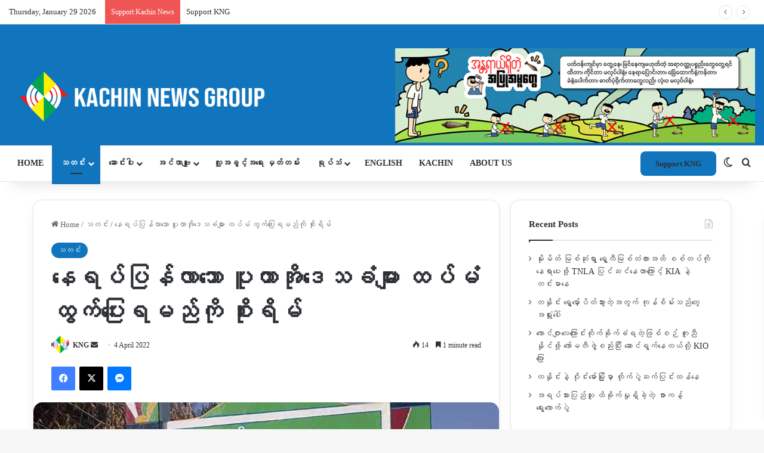

--- FILE ---
content_type: text/html; charset=UTF-8
request_url: https://burmese.kachinnews.com/2022/04/04/apr-4-ld-1/
body_size: 49194
content:
<!DOCTYPE html>
<html lang="en-GB" class="" data-skin="light">
<head>
	<meta charset="UTF-8" />
	<link rel="profile" href="https://gmpg.org/xfn/11" />
	
<meta http-equiv='x-dns-prefetch-control' content='on'>
<link rel='dns-prefetch' href='//cdnjs.cloudflare.com' />
<link rel='dns-prefetch' href='//ajax.googleapis.com' />
<link rel='dns-prefetch' href='//fonts.googleapis.com' />
<link rel='dns-prefetch' href='//fonts.gstatic.com' />
<link rel='dns-prefetch' href='//s.gravatar.com' />
<link rel='dns-prefetch' href='//www.google-analytics.com' />
<link rel='preload' as='script' href='https://ajax.googleapis.com/ajax/libs/webfont/1/webfont.js'>
<meta name='robots' content='index, follow, max-image-preview:large, max-snippet:-1, max-video-preview:-1' />

	<!-- This site is optimized with the Yoast SEO plugin v26.8 - https://yoast.com/product/yoast-seo-wordpress/ -->
	<title>နေရပ်ပြန်လာသော ပူတာအိုဒေသခံများ ထပ်မံ ထွက်ပြေးရမည်ကို စိုးရိမ် - Kachin News Group (KNG)</title>
	<link rel="canonical" href="https://burmese.kachinnews.com/2022/04/04/apr-4-ld-1/" />
	<meta property="og:locale" content="en_GB" />
	<meta property="og:type" content="article" />
	<meta property="og:title" content="နေရပ်ပြန်လာသော ပူတာအိုဒေသခံများ ထပ်မံ ထွက်ပြေးရမည်ကို စိုးရိမ် - Kachin News Group (KNG)" />
	<meta property="og:description" content="နေရပ်ပြန်အခြေချနေထိုင်သော ပူတာအို ဒေသခံများသည် လက်ရှိစစ်ရေးမတည်ငြိမ် ပြန်ဖြစ်လာသောကြောင့် ထပ်မံ ထွက်ပြေး ရမည်ကို စိုးရိမ်နေကြကြောင်း ဒေသခံများပြောသည်။ ပူတာအိုမြို့နယ် ဆွမ်ပီယန်အုပ်စု တန်ဂျာကျေးရွာအနီး ဧပြီ ၃ ရက်နေ့ မွန်းလွဲပိုင်းပိုင်း စစ်ကောင်စီတပ် အင်အား ၈၀ ကျော် နှင့် ကချင်လွတ်လပ်ရေးတပ်မတော် KIA တို့ကြား တိုက်ပွဲဖြစ်ပွားခဲ့သောကြောင့် ဒေသခံများ စိုးရိမ်နေရသည်ဟု သိရသည်။ “KIAတွေရှိတဲ့ဘက် စစ်တပ်ကို ဝင်လာတယ် ထင်တယ်။ အဲ့ကြောင့် တိုက်ခိုက်ပစ်ခဲ့တာနေမှာ။ နှစ်ကြိမ်ပစ်ခတ်ခဲ့ပြီး သေနတ်သံ ပြန်ကြားတယ်။ စစ်တပ်ဘက် လက်နက်ကြီး ၂ ​ခါ ပစ်သံကြားတယ်။ ကျနော်တို့ရှိတဲ့ ရွာနဲ့ တော့ ၂ မိုင်လောက်ဝေးတယ်။ ရွာသားတွေက တချို့က အရမ်းစိုးရိမ်ပြီး နေနေတယ်။ တချို့ကတော့ တောဘက် ပြန်ပြေးရအောင်ဆိုတာလည်းရှိ၊ &hellip;" />
	<meta property="og:url" content="https://burmese.kachinnews.com/2022/04/04/apr-4-ld-1/" />
	<meta property="og:site_name" content="Kachin News Group (KNG)" />
	<meta property="article:publisher" content="https://www.facebook.com/theKachinNews" />
	<meta property="article:published_time" content="2022-04-04T14:15:41+00:00" />
	<meta property="og:image" content="https://burmese.kachinnews.com/wp-content/uploads/2021/08/Tangja-mare.jpg" />
	<meta property="og:image:width" content="2000" />
	<meta property="og:image:height" content="1800" />
	<meta property="og:image:type" content="image/jpeg" />
	<meta name="author" content="KNG" />
	<meta name="twitter:card" content="summary_large_image" />
	<meta name="twitter:creator" content="@KachinNewsGroup" />
	<meta name="twitter:site" content="@KachinNewsGroup" />
	<meta name="twitter:label1" content="Written by" />
	<meta name="twitter:data1" content="KNG" />
	<meta name="twitter:label2" content="Estimated reading time" />
	<meta name="twitter:data2" content="2 minutes" />
	<script type="application/ld+json" class="yoast-schema-graph">{"@context":"https://schema.org","@graph":[{"@type":"Article","@id":"https://burmese.kachinnews.com/2022/04/04/apr-4-ld-1/#article","isPartOf":{"@id":"https://burmese.kachinnews.com/2022/04/04/apr-4-ld-1/"},"author":{"name":"KNG","@id":"https://burmese.kachinnews.com/#/schema/person/12474289f8455327203a66ac49debf5b"},"headline":"နေရပ်ပြန်လာသော ပူတာအိုဒေသခံများ ထပ်မံ ထွက်ပြေးရမည်ကို စိုးရိမ်","datePublished":"2022-04-04T14:15:41+00:00","mainEntityOfPage":{"@id":"https://burmese.kachinnews.com/2022/04/04/apr-4-ld-1/"},"wordCount":10,"commentCount":0,"publisher":{"@id":"https://burmese.kachinnews.com/#organization"},"image":{"@id":"https://burmese.kachinnews.com/2022/04/04/apr-4-ld-1/#primaryimage"},"thumbnailUrl":"https://i0.wp.com/burmese.kachinnews.com/wp-content/uploads/2021/08/Tangja-mare.jpg?fit=2000%2C1800&ssl=1","articleSection":["သတင်း"],"inLanguage":"en-GB","potentialAction":[{"@type":"CommentAction","name":"Comment","target":["https://burmese.kachinnews.com/2022/04/04/apr-4-ld-1/#respond"]}]},{"@type":"WebPage","@id":"https://burmese.kachinnews.com/2022/04/04/apr-4-ld-1/","url":"https://burmese.kachinnews.com/2022/04/04/apr-4-ld-1/","name":"နေရပ်ပြန်လာသော ပူတာအိုဒေသခံများ ထပ်မံ ထွက်ပြေးရမည်ကို စိုးရိမ် - Kachin News Group (KNG)","isPartOf":{"@id":"https://burmese.kachinnews.com/#website"},"primaryImageOfPage":{"@id":"https://burmese.kachinnews.com/2022/04/04/apr-4-ld-1/#primaryimage"},"image":{"@id":"https://burmese.kachinnews.com/2022/04/04/apr-4-ld-1/#primaryimage"},"thumbnailUrl":"https://i0.wp.com/burmese.kachinnews.com/wp-content/uploads/2021/08/Tangja-mare.jpg?fit=2000%2C1800&ssl=1","datePublished":"2022-04-04T14:15:41+00:00","breadcrumb":{"@id":"https://burmese.kachinnews.com/2022/04/04/apr-4-ld-1/#breadcrumb"},"inLanguage":"en-GB","potentialAction":[{"@type":"ReadAction","target":["https://burmese.kachinnews.com/2022/04/04/apr-4-ld-1/"]}]},{"@type":"ImageObject","inLanguage":"en-GB","@id":"https://burmese.kachinnews.com/2022/04/04/apr-4-ld-1/#primaryimage","url":"https://i0.wp.com/burmese.kachinnews.com/wp-content/uploads/2021/08/Tangja-mare.jpg?fit=2000%2C1800&ssl=1","contentUrl":"https://i0.wp.com/burmese.kachinnews.com/wp-content/uploads/2021/08/Tangja-mare.jpg?fit=2000%2C1800&ssl=1","width":2000,"height":1800},{"@type":"BreadcrumbList","@id":"https://burmese.kachinnews.com/2022/04/04/apr-4-ld-1/#breadcrumb","itemListElement":[{"@type":"ListItem","position":1,"name":"Home","item":"https://burmese.kachinnews.com/"},{"@type":"ListItem","position":2,"name":"နေရပ်ပြန်လာသော ပူတာအိုဒေသခံများ ထပ်မံ ထွက်ပြေးရမည်ကို စိုးရိမ်"}]},{"@type":"WebSite","@id":"https://burmese.kachinnews.com/#website","url":"https://burmese.kachinnews.com/","name":"Kachin News Group (KNG)","description":"Kachin News Group (KNG)","publisher":{"@id":"https://burmese.kachinnews.com/#organization"},"potentialAction":[{"@type":"SearchAction","target":{"@type":"EntryPoint","urlTemplate":"https://burmese.kachinnews.com/?s={search_term_string}"},"query-input":{"@type":"PropertyValueSpecification","valueRequired":true,"valueName":"search_term_string"}}],"inLanguage":"en-GB"},{"@type":"Organization","@id":"https://burmese.kachinnews.com/#organization","name":"Kachin News Group","alternateName":"KNG","url":"https://burmese.kachinnews.com/","logo":{"@type":"ImageObject","inLanguage":"en-GB","@id":"https://burmese.kachinnews.com/#/schema/logo/image/","url":"https://burmese.kachinnews.com/wp-content/uploads/2023/07/KNG-logo.png","contentUrl":"https://burmese.kachinnews.com/wp-content/uploads/2023/07/KNG-logo.png","width":1778,"height":655,"caption":"Kachin News Group"},"image":{"@id":"https://burmese.kachinnews.com/#/schema/logo/image/"},"sameAs":["https://www.facebook.com/theKachinNews","https://x.com/KachinNewsGroup"]},{"@type":"Person","@id":"https://burmese.kachinnews.com/#/schema/person/12474289f8455327203a66ac49debf5b","name":"KNG","image":{"@type":"ImageObject","inLanguage":"en-GB","@id":"https://burmese.kachinnews.com/#/schema/person/image/","url":"https://secure.gravatar.com/avatar/50a6a796be5ac27470f23f8e3d3fc49903d6f4972b49eecbb86a89711763410a?s=96&r=g","contentUrl":"https://secure.gravatar.com/avatar/50a6a796be5ac27470f23f8e3d3fc49903d6f4972b49eecbb86a89711763410a?s=96&r=g","caption":"KNG"},"url":"https://burmese.kachinnews.com/author/kng/"}]}</script>
	<!-- / Yoast SEO plugin. -->


<link rel='dns-prefetch' href='//stats.wp.com' />
<link rel='preconnect' href='//i0.wp.com' />
<link rel='preconnect' href='//c0.wp.com' />
<link rel="alternate" type="application/rss+xml" title="Kachin News Group (KNG) &raquo; Feed" href="https://burmese.kachinnews.com/feed/" />
<link rel="alternate" type="application/rss+xml" title="Kachin News Group (KNG) &raquo; Comments Feed" href="https://burmese.kachinnews.com/comments/feed/" />
		<script type="text/javascript">
			try {
				if( 'undefined' != typeof localStorage ){
					var tieSkin = localStorage.getItem('tie-skin');
				}

				
				var html = document.getElementsByTagName('html')[0].classList,
						htmlSkin = 'light';

				if( html.contains('dark-skin') ){
					htmlSkin = 'dark';
				}

				if( tieSkin != null && tieSkin != htmlSkin ){
					html.add('tie-skin-inverted');
					var tieSkinInverted = true;
				}

				if( tieSkin == 'dark' ){
					html.add('dark-skin');
				}
				else if( tieSkin == 'light' ){
					html.remove( 'dark-skin' );
				}
				
			} catch(e) { console.log( e ) }

		</script>
		
		<style type="text/css">
			:root{				
			--tie-preset-gradient-1: linear-gradient(135deg, rgba(6, 147, 227, 1) 0%, rgb(155, 81, 224) 100%);
			--tie-preset-gradient-2: linear-gradient(135deg, rgb(122, 220, 180) 0%, rgb(0, 208, 130) 100%);
			--tie-preset-gradient-3: linear-gradient(135deg, rgba(252, 185, 0, 1) 0%, rgba(255, 105, 0, 1) 100%);
			--tie-preset-gradient-4: linear-gradient(135deg, rgba(255, 105, 0, 1) 0%, rgb(207, 46, 46) 100%);
			--tie-preset-gradient-5: linear-gradient(135deg, rgb(238, 238, 238) 0%, rgb(169, 184, 195) 100%);
			--tie-preset-gradient-6: linear-gradient(135deg, rgb(74, 234, 220) 0%, rgb(151, 120, 209) 20%, rgb(207, 42, 186) 40%, rgb(238, 44, 130) 60%, rgb(251, 105, 98) 80%, rgb(254, 248, 76) 100%);
			--tie-preset-gradient-7: linear-gradient(135deg, rgb(255, 206, 236) 0%, rgb(152, 150, 240) 100%);
			--tie-preset-gradient-8: linear-gradient(135deg, rgb(254, 205, 165) 0%, rgb(254, 45, 45) 50%, rgb(107, 0, 62) 100%);
			--tie-preset-gradient-9: linear-gradient(135deg, rgb(255, 203, 112) 0%, rgb(199, 81, 192) 50%, rgb(65, 88, 208) 100%);
			--tie-preset-gradient-10: linear-gradient(135deg, rgb(255, 245, 203) 0%, rgb(182, 227, 212) 50%, rgb(51, 167, 181) 100%);
			--tie-preset-gradient-11: linear-gradient(135deg, rgb(202, 248, 128) 0%, rgb(113, 206, 126) 100%);
			--tie-preset-gradient-12: linear-gradient(135deg, rgb(2, 3, 129) 0%, rgb(40, 116, 252) 100%);
			--tie-preset-gradient-13: linear-gradient(135deg, #4D34FA, #ad34fa);
			--tie-preset-gradient-14: linear-gradient(135deg, #0057FF, #31B5FF);
			--tie-preset-gradient-15: linear-gradient(135deg, #FF007A, #FF81BD);
			--tie-preset-gradient-16: linear-gradient(135deg, #14111E, #4B4462);
			--tie-preset-gradient-17: linear-gradient(135deg, #F32758, #FFC581);

			
					--main-nav-background: #FFFFFF;
					--main-nav-secondry-background: rgba(0,0,0,0.03);
					--main-nav-primary-color: #0088ff;
					--main-nav-contrast-primary-color: #FFFFFF;
					--main-nav-text-color: #2c2f34;
					--main-nav-secondry-text-color: rgba(0,0,0,0.5);
					--main-nav-main-border-color: rgba(0,0,0,0.1);
					--main-nav-secondry-border-color: rgba(0,0,0,0.08);
				--tie-buttons-radius: 8px;
			}
		</style>
	<link rel="alternate" title="oEmbed (JSON)" type="application/json+oembed" href="https://burmese.kachinnews.com/wp-json/oembed/1.0/embed?url=https%3A%2F%2Fburmese.kachinnews.com%2F2022%2F04%2F04%2Fapr-4-ld-1%2F" />
<link rel="alternate" title="oEmbed (XML)" type="text/xml+oembed" href="https://burmese.kachinnews.com/wp-json/oembed/1.0/embed?url=https%3A%2F%2Fburmese.kachinnews.com%2F2022%2F04%2F04%2Fapr-4-ld-1%2F&#038;format=xml" />
<link rel="alternate" type="application/rss+xml" title="Kachin News Group (KNG) &raquo; Stories Feed" href="https://burmese.kachinnews.com/web-stories/feed/"><meta name="viewport" content="width=device-width, initial-scale=1.0" /><style id='wp-img-auto-sizes-contain-inline-css' type='text/css'>
img:is([sizes=auto i],[sizes^="auto," i]){contain-intrinsic-size:3000px 1500px}
/*# sourceURL=wp-img-auto-sizes-contain-inline-css */
</style>

<link rel='stylesheet' id='jetpack_related-posts-css' href='https://c0.wp.com/p/jetpack/15.4/modules/related-posts/related-posts.css' type='text/css' media='all' />
<link rel='stylesheet' id='dashicons-css' href='https://c0.wp.com/c/6.9/wp-includes/css/dashicons.min.css' type='text/css' media='all' />
<link rel='stylesheet' id='menu-icons-extra-css' href='https://burmese.kachinnews.com/wp-content/plugins/menu-icons/css/extra.min.css?ver=0.13.20' type='text/css' media='all' />
<style id='wp-emoji-styles-inline-css' type='text/css'>

	img.wp-smiley, img.emoji {
		display: inline !important;
		border: none !important;
		box-shadow: none !important;
		height: 1em !important;
		width: 1em !important;
		margin: 0 0.07em !important;
		vertical-align: -0.1em !important;
		background: none !important;
		padding: 0 !important;
	}
/*# sourceURL=wp-emoji-styles-inline-css */
</style>
<link rel='stylesheet' id='wp-components-css' href='https://c0.wp.com/c/6.9/wp-includes/css/dist/components/style.min.css' type='text/css' media='all' />
<link rel='stylesheet' id='wp-preferences-css' href='https://c0.wp.com/c/6.9/wp-includes/css/dist/preferences/style.min.css' type='text/css' media='all' />
<link rel='stylesheet' id='wp-block-editor-css' href='https://c0.wp.com/c/6.9/wp-includes/css/dist/block-editor/style.min.css' type='text/css' media='all' />
<link rel='stylesheet' id='popup-maker-block-library-style-css' href='https://burmese.kachinnews.com/wp-content/plugins/popup-maker/dist/packages/block-library-style.css?ver=dbea705cfafe089d65f1' type='text/css' media='all' />
<style id='ce4wp-subscribe-style-inline-css' type='text/css'>
.wp-block-ce4wp-subscribe{max-width:840px;margin:0 auto}.wp-block-ce4wp-subscribe .title{margin-bottom:0}.wp-block-ce4wp-subscribe .subTitle{margin-top:0;font-size:0.8em}.wp-block-ce4wp-subscribe .disclaimer{margin-top:5px;font-size:0.8em}.wp-block-ce4wp-subscribe .disclaimer .disclaimer-label{margin-left:10px}.wp-block-ce4wp-subscribe .inputBlock{width:100%;margin-bottom:10px}.wp-block-ce4wp-subscribe .inputBlock input{width:100%}.wp-block-ce4wp-subscribe .inputBlock label{display:inline-block}.wp-block-ce4wp-subscribe .submit-button{margin-top:25px;display:block}.wp-block-ce4wp-subscribe .required-text{display:inline-block;margin:0;padding:0;margin-left:0.3em}.wp-block-ce4wp-subscribe .onSubmission{height:0;max-width:840px;margin:0 auto}.wp-block-ce4wp-subscribe .firstNameSummary .lastNameSummary{text-transform:capitalize}.wp-block-ce4wp-subscribe .ce4wp-inline-notification{display:flex;flex-direction:row;align-items:center;padding:13px 10px;width:100%;height:40px;border-style:solid;border-color:orange;border-width:1px;border-left-width:4px;border-radius:3px;background:rgba(255,133,15,0.1);flex:none;order:0;flex-grow:1;margin:0px 0px}.wp-block-ce4wp-subscribe .ce4wp-inline-warning-text{font-style:normal;font-weight:normal;font-size:16px;line-height:20px;display:flex;align-items:center;color:#571600;margin-left:9px}.wp-block-ce4wp-subscribe .ce4wp-inline-warning-icon{color:orange}.wp-block-ce4wp-subscribe .ce4wp-inline-warning-arrow{color:#571600;margin-left:auto}.wp-block-ce4wp-subscribe .ce4wp-banner-clickable{cursor:pointer}.ce4wp-link{cursor:pointer}

.no-flex{display:block}.sub-header{margin-bottom:1em}


/*# sourceURL=https://burmese.kachinnews.com/wp-content/plugins/creative-mail-by-constant-contact/assets/js/block/subscribe.css */
</style>
<link rel='stylesheet' id='mediaelement-css' href='https://c0.wp.com/c/6.9/wp-includes/js/mediaelement/mediaelementplayer-legacy.min.css' type='text/css' media='all' />
<link rel='stylesheet' id='wp-mediaelement-css' href='https://c0.wp.com/c/6.9/wp-includes/js/mediaelement/wp-mediaelement.min.css' type='text/css' media='all' />
<style id='jetpack-sharing-buttons-style-inline-css' type='text/css'>
.jetpack-sharing-buttons__services-list{display:flex;flex-direction:row;flex-wrap:wrap;gap:0;list-style-type:none;margin:5px;padding:0}.jetpack-sharing-buttons__services-list.has-small-icon-size{font-size:12px}.jetpack-sharing-buttons__services-list.has-normal-icon-size{font-size:16px}.jetpack-sharing-buttons__services-list.has-large-icon-size{font-size:24px}.jetpack-sharing-buttons__services-list.has-huge-icon-size{font-size:36px}@media print{.jetpack-sharing-buttons__services-list{display:none!important}}.editor-styles-wrapper .wp-block-jetpack-sharing-buttons{gap:0;padding-inline-start:0}ul.jetpack-sharing-buttons__services-list.has-background{padding:1.25em 2.375em}
/*# sourceURL=https://burmese.kachinnews.com/wp-content/plugins/jetpack/_inc/blocks/sharing-buttons/view.css */
</style>
<style id='global-styles-inline-css' type='text/css'>
:root{--wp--preset--aspect-ratio--square: 1;--wp--preset--aspect-ratio--4-3: 4/3;--wp--preset--aspect-ratio--3-4: 3/4;--wp--preset--aspect-ratio--3-2: 3/2;--wp--preset--aspect-ratio--2-3: 2/3;--wp--preset--aspect-ratio--16-9: 16/9;--wp--preset--aspect-ratio--9-16: 9/16;--wp--preset--color--black: #000000;--wp--preset--color--cyan-bluish-gray: #abb8c3;--wp--preset--color--white: #ffffff;--wp--preset--color--pale-pink: #f78da7;--wp--preset--color--vivid-red: #cf2e2e;--wp--preset--color--luminous-vivid-orange: #ff6900;--wp--preset--color--luminous-vivid-amber: #fcb900;--wp--preset--color--light-green-cyan: #7bdcb5;--wp--preset--color--vivid-green-cyan: #00d084;--wp--preset--color--pale-cyan-blue: #8ed1fc;--wp--preset--color--vivid-cyan-blue: #0693e3;--wp--preset--color--vivid-purple: #9b51e0;--wp--preset--color--global-color: #1075bd;--wp--preset--gradient--vivid-cyan-blue-to-vivid-purple: linear-gradient(135deg,rgb(6,147,227) 0%,rgb(155,81,224) 100%);--wp--preset--gradient--light-green-cyan-to-vivid-green-cyan: linear-gradient(135deg,rgb(122,220,180) 0%,rgb(0,208,130) 100%);--wp--preset--gradient--luminous-vivid-amber-to-luminous-vivid-orange: linear-gradient(135deg,rgb(252,185,0) 0%,rgb(255,105,0) 100%);--wp--preset--gradient--luminous-vivid-orange-to-vivid-red: linear-gradient(135deg,rgb(255,105,0) 0%,rgb(207,46,46) 100%);--wp--preset--gradient--very-light-gray-to-cyan-bluish-gray: linear-gradient(135deg,rgb(238,238,238) 0%,rgb(169,184,195) 100%);--wp--preset--gradient--cool-to-warm-spectrum: linear-gradient(135deg,rgb(74,234,220) 0%,rgb(151,120,209) 20%,rgb(207,42,186) 40%,rgb(238,44,130) 60%,rgb(251,105,98) 80%,rgb(254,248,76) 100%);--wp--preset--gradient--blush-light-purple: linear-gradient(135deg,rgb(255,206,236) 0%,rgb(152,150,240) 100%);--wp--preset--gradient--blush-bordeaux: linear-gradient(135deg,rgb(254,205,165) 0%,rgb(254,45,45) 50%,rgb(107,0,62) 100%);--wp--preset--gradient--luminous-dusk: linear-gradient(135deg,rgb(255,203,112) 0%,rgb(199,81,192) 50%,rgb(65,88,208) 100%);--wp--preset--gradient--pale-ocean: linear-gradient(135deg,rgb(255,245,203) 0%,rgb(182,227,212) 50%,rgb(51,167,181) 100%);--wp--preset--gradient--electric-grass: linear-gradient(135deg,rgb(202,248,128) 0%,rgb(113,206,126) 100%);--wp--preset--gradient--midnight: linear-gradient(135deg,rgb(2,3,129) 0%,rgb(40,116,252) 100%);--wp--preset--font-size--small: 13px;--wp--preset--font-size--medium: 20px;--wp--preset--font-size--large: 36px;--wp--preset--font-size--x-large: 42px;--wp--preset--spacing--20: 0.44rem;--wp--preset--spacing--30: 0.67rem;--wp--preset--spacing--40: 1rem;--wp--preset--spacing--50: 1.5rem;--wp--preset--spacing--60: 2.25rem;--wp--preset--spacing--70: 3.38rem;--wp--preset--spacing--80: 5.06rem;--wp--preset--shadow--natural: 6px 6px 9px rgba(0, 0, 0, 0.2);--wp--preset--shadow--deep: 12px 12px 50px rgba(0, 0, 0, 0.4);--wp--preset--shadow--sharp: 6px 6px 0px rgba(0, 0, 0, 0.2);--wp--preset--shadow--outlined: 6px 6px 0px -3px rgb(255, 255, 255), 6px 6px rgb(0, 0, 0);--wp--preset--shadow--crisp: 6px 6px 0px rgb(0, 0, 0);}:where(.is-layout-flex){gap: 0.5em;}:where(.is-layout-grid){gap: 0.5em;}body .is-layout-flex{display: flex;}.is-layout-flex{flex-wrap: wrap;align-items: center;}.is-layout-flex > :is(*, div){margin: 0;}body .is-layout-grid{display: grid;}.is-layout-grid > :is(*, div){margin: 0;}:where(.wp-block-columns.is-layout-flex){gap: 2em;}:where(.wp-block-columns.is-layout-grid){gap: 2em;}:where(.wp-block-post-template.is-layout-flex){gap: 1.25em;}:where(.wp-block-post-template.is-layout-grid){gap: 1.25em;}.has-black-color{color: var(--wp--preset--color--black) !important;}.has-cyan-bluish-gray-color{color: var(--wp--preset--color--cyan-bluish-gray) !important;}.has-white-color{color: var(--wp--preset--color--white) !important;}.has-pale-pink-color{color: var(--wp--preset--color--pale-pink) !important;}.has-vivid-red-color{color: var(--wp--preset--color--vivid-red) !important;}.has-luminous-vivid-orange-color{color: var(--wp--preset--color--luminous-vivid-orange) !important;}.has-luminous-vivid-amber-color{color: var(--wp--preset--color--luminous-vivid-amber) !important;}.has-light-green-cyan-color{color: var(--wp--preset--color--light-green-cyan) !important;}.has-vivid-green-cyan-color{color: var(--wp--preset--color--vivid-green-cyan) !important;}.has-pale-cyan-blue-color{color: var(--wp--preset--color--pale-cyan-blue) !important;}.has-vivid-cyan-blue-color{color: var(--wp--preset--color--vivid-cyan-blue) !important;}.has-vivid-purple-color{color: var(--wp--preset--color--vivid-purple) !important;}.has-black-background-color{background-color: var(--wp--preset--color--black) !important;}.has-cyan-bluish-gray-background-color{background-color: var(--wp--preset--color--cyan-bluish-gray) !important;}.has-white-background-color{background-color: var(--wp--preset--color--white) !important;}.has-pale-pink-background-color{background-color: var(--wp--preset--color--pale-pink) !important;}.has-vivid-red-background-color{background-color: var(--wp--preset--color--vivid-red) !important;}.has-luminous-vivid-orange-background-color{background-color: var(--wp--preset--color--luminous-vivid-orange) !important;}.has-luminous-vivid-amber-background-color{background-color: var(--wp--preset--color--luminous-vivid-amber) !important;}.has-light-green-cyan-background-color{background-color: var(--wp--preset--color--light-green-cyan) !important;}.has-vivid-green-cyan-background-color{background-color: var(--wp--preset--color--vivid-green-cyan) !important;}.has-pale-cyan-blue-background-color{background-color: var(--wp--preset--color--pale-cyan-blue) !important;}.has-vivid-cyan-blue-background-color{background-color: var(--wp--preset--color--vivid-cyan-blue) !important;}.has-vivid-purple-background-color{background-color: var(--wp--preset--color--vivid-purple) !important;}.has-black-border-color{border-color: var(--wp--preset--color--black) !important;}.has-cyan-bluish-gray-border-color{border-color: var(--wp--preset--color--cyan-bluish-gray) !important;}.has-white-border-color{border-color: var(--wp--preset--color--white) !important;}.has-pale-pink-border-color{border-color: var(--wp--preset--color--pale-pink) !important;}.has-vivid-red-border-color{border-color: var(--wp--preset--color--vivid-red) !important;}.has-luminous-vivid-orange-border-color{border-color: var(--wp--preset--color--luminous-vivid-orange) !important;}.has-luminous-vivid-amber-border-color{border-color: var(--wp--preset--color--luminous-vivid-amber) !important;}.has-light-green-cyan-border-color{border-color: var(--wp--preset--color--light-green-cyan) !important;}.has-vivid-green-cyan-border-color{border-color: var(--wp--preset--color--vivid-green-cyan) !important;}.has-pale-cyan-blue-border-color{border-color: var(--wp--preset--color--pale-cyan-blue) !important;}.has-vivid-cyan-blue-border-color{border-color: var(--wp--preset--color--vivid-cyan-blue) !important;}.has-vivid-purple-border-color{border-color: var(--wp--preset--color--vivid-purple) !important;}.has-vivid-cyan-blue-to-vivid-purple-gradient-background{background: var(--wp--preset--gradient--vivid-cyan-blue-to-vivid-purple) !important;}.has-light-green-cyan-to-vivid-green-cyan-gradient-background{background: var(--wp--preset--gradient--light-green-cyan-to-vivid-green-cyan) !important;}.has-luminous-vivid-amber-to-luminous-vivid-orange-gradient-background{background: var(--wp--preset--gradient--luminous-vivid-amber-to-luminous-vivid-orange) !important;}.has-luminous-vivid-orange-to-vivid-red-gradient-background{background: var(--wp--preset--gradient--luminous-vivid-orange-to-vivid-red) !important;}.has-very-light-gray-to-cyan-bluish-gray-gradient-background{background: var(--wp--preset--gradient--very-light-gray-to-cyan-bluish-gray) !important;}.has-cool-to-warm-spectrum-gradient-background{background: var(--wp--preset--gradient--cool-to-warm-spectrum) !important;}.has-blush-light-purple-gradient-background{background: var(--wp--preset--gradient--blush-light-purple) !important;}.has-blush-bordeaux-gradient-background{background: var(--wp--preset--gradient--blush-bordeaux) !important;}.has-luminous-dusk-gradient-background{background: var(--wp--preset--gradient--luminous-dusk) !important;}.has-pale-ocean-gradient-background{background: var(--wp--preset--gradient--pale-ocean) !important;}.has-electric-grass-gradient-background{background: var(--wp--preset--gradient--electric-grass) !important;}.has-midnight-gradient-background{background: var(--wp--preset--gradient--midnight) !important;}.has-small-font-size{font-size: var(--wp--preset--font-size--small) !important;}.has-medium-font-size{font-size: var(--wp--preset--font-size--medium) !important;}.has-large-font-size{font-size: var(--wp--preset--font-size--large) !important;}.has-x-large-font-size{font-size: var(--wp--preset--font-size--x-large) !important;}
:where(.wp-block-post-template.is-layout-flex){gap: 1.25em;}:where(.wp-block-post-template.is-layout-grid){gap: 1.25em;}
:where(.wp-block-term-template.is-layout-flex){gap: 1.25em;}:where(.wp-block-term-template.is-layout-grid){gap: 1.25em;}
:where(.wp-block-columns.is-layout-flex){gap: 2em;}:where(.wp-block-columns.is-layout-grid){gap: 2em;}
:root :where(.wp-block-pullquote){font-size: 1.5em;line-height: 1.6;}
/*# sourceURL=global-styles-inline-css */
</style>
<link rel='stylesheet' id='tie-css-base-css' href='https://burmese.kachinnews.com/wp-content/themes/jannah/assets/css/base.min.css?ver=7.6.4' type='text/css' media='all' />
<link rel='stylesheet' id='tie-css-styles-css' href='https://burmese.kachinnews.com/wp-content/themes/jannah/assets/css/style.min.css?ver=7.6.4' type='text/css' media='all' />
<link rel='stylesheet' id='tie-css-widgets-css' href='https://burmese.kachinnews.com/wp-content/themes/jannah/assets/css/widgets.min.css?ver=7.6.4' type='text/css' media='all' />
<link rel='stylesheet' id='tie-css-helpers-css' href='https://burmese.kachinnews.com/wp-content/themes/jannah/assets/css/helpers.min.css?ver=7.6.4' type='text/css' media='all' />
<link rel='stylesheet' id='tie-fontawesome5-css' href='https://burmese.kachinnews.com/wp-content/themes/jannah/assets/css/fontawesome.css?ver=7.6.4' type='text/css' media='all' />
<link rel='stylesheet' id='tie-css-ilightbox-css' href='https://burmese.kachinnews.com/wp-content/themes/jannah/assets/ilightbox/dark-skin/skin.css?ver=7.6.4' type='text/css' media='all' />
<link rel='stylesheet' id='tie-css-shortcodes-css' href='https://burmese.kachinnews.com/wp-content/themes/jannah/assets/css/plugins/shortcodes.min.css?ver=7.6.4' type='text/css' media='all' />
<link rel='stylesheet' id='tie-css-single-css' href='https://burmese.kachinnews.com/wp-content/themes/jannah/assets/css/single.min.css?ver=7.6.4' type='text/css' media='all' />
<link rel='stylesheet' id='tie-css-print-css' href='https://burmese.kachinnews.com/wp-content/themes/jannah/assets/css/print.css?ver=7.6.4' type='text/css' media='print' />
<link rel='stylesheet' id='taqyeem-styles-css' href='https://burmese.kachinnews.com/wp-content/themes/jannah/assets/css/plugins/taqyeem.min.css?ver=7.6.4' type='text/css' media='all' />
<link rel='stylesheet' id='line-awesome-css' href='https://burmese.kachinnews.com/wp-content/plugins/ekit-megamenu/assets/css/line-awesome.min.css?ver=2.4.3' type='text/css' media='all' />
<link rel='stylesheet' id='smartmenus-css' href='https://burmese.kachinnews.com/wp-content/plugins/ekit-megamenu/assets/css/smartmenus.css?ver=2.4.3' type='text/css' media='all' />
<style id='smartmenus-inline-css' type='text/css'>
/* Switch to desktop layout
	-----------------------------------------------
	   These transform the menu tree from
	   collapsible to desktop (navbar + dropdowns)
	-----------------------------------------------*//* start... (it's not recommended editing these rules) */.navbar.xs-navbar ul > li > ul .elementor-widget-container a{background-color:transparent !important;line-height:2.5 !important;padding-top:0;padding-bottom:0;}.ekit-megamenu-holder{background:#1f2024;background:linear-gradient(0deg, rgba(0, 0, 0, ) 0%, rgba(0, 0, 0, ) 100%);border-bottom-right-radius:-;border-bottom-left-radius:-;border-top-right-radius:-;border-top-left-radius:-;}.ekit-megamenu-holder .nav-controler{margin-top:20px;margin-bottom:20px;}.ekit-megamenu-holder .nav-controler .navbar-toggler{background-color:#333;color:#1f2024;cursor:pointer;float:right;height:30px;width:40px;padding:5px;}.ekit-megamenu-holder .nav-controler .site-title{margin-top:0;margin-bottom:0;}.ekit-megamenu-holder .nav-controler .navbar-toggler-icon{height:1px;width:100%;position:relative;background-color:#1f2024;display:block;}.ekit-megamenu-holder .nav-controler .navbar-toggler-icon::before,.ekit-megamenu-holder .nav-controler .navbar-toggler-icon::after{position:absolute;content:"";left:0;height:100%;width:100%;background-color:inherit;}.ekit-megamenu-holder .nav-controler .navbar-toggler-icon::before{top:6px;}.ekit-megamenu-holder .nav-controler .navbar-toggler-icon::after{top:-6px;}.ekit-megamenu-holder .clearfix::after{display:block;clear:both;content:"";}.ekit-megamenu-holder .nav-identity-panel{display:none;}.ekit-megamenu-holder .no-scroller{overflow:hidden;}.ekit-megamenu-holder .ekit-menu-simple{position:static;}.ekit-megamenu-holder .ekit-menu-simple li:hover > a{background:#1e73be;background:linear-gradient(0deg, rgba(0, 0, 0, ) 0%, rgba(0, 0, 0, ) 100%);color:#1e73be !important;}.ekit-megamenu-holder .ekit-menu-simple > li > a{color:#fff !important;}.ekit-megamenu-holder .ekit-menu-simple > li > a:hover,.ekit-megamenu-holder .ekit-menu-simple > li > a:focus,.ekit-megamenu-holder .ekit-menu-simple > li > a:active{color:#1e73be !important;}.ekit-megamenu-holder .ekit-menu-simple a{font-family:Arial, sans-serif;font-size:16px;text-decoration:none;text-transform:capitalize;}.ekit-megamenu-holder .ekit-menu-simple a:hover,.ekit-megamenu-holder .ekit-menu-simple a:focus,.ekit-megamenu-holder .ekit-menu-simple a:active{background:#1e73be;background:linear-gradient(0deg, rgba(0, 0, 0, ) 0%, rgba(0, 0, 0, ) 100%);}.ekit-megamenu-holder .ekit-menu-simple a.current{background:#000;color:#1f2024;}.ekit-megamenu-holder .ekit-menu-simple a.disabled{color:#000;}.ekit-megamenu-holder .ekit-menu-simple a .sub-arrow{position:absolute;top:50%;transform:translateY(-50%);right:10px;overflow:hidden;font-size:16px;color:inherit;text-align:center;text-shadow:none;background:transparent;}.ekit-megamenu-holder .ekit-menu-simple a .sub-arrow::before{content:'+';}.ekit-megamenu-holder .ekit-menu-simple a.highlighted .sub-arrow::before{content:'-';}.ekit-megamenu-holder .ekit-menu-simple a .ekit-menu-badge{position:absolute;top:5px;right:5px;background-color:#000;color:#1f2024;font-size:16px;padding:4px 8px 3px;border-radius:3px;font-size:8px;line-height:1;z-index:10;}.ekit-megamenu-holder .ekit-menu-simple a .ekit-menu-badge > .ekit-menu-badge-arrow{position:absolute;bottom:-12px;left:50%;transform:translateX(-50%);border-left:solid transparent;border-right:solid transparent;border-top:solid #000;border-bottom:solid transparent;border-width:6px;}.ekit-megamenu-holder .ekit-menu-simple a > .ekit-menu-icon{padding-right:5px;}.ekit-megamenu-holder .ekit-menu-simple .ekit-menu-megamenu-container{background:#1e73be;background:linear-gradient(90deg, rgba(0, 0, 0, ) 0%, rgba(0, 0, 0, ) 100%);border-top:1px solid rgba(0, 0, 0, );border-left:1px solid rgba(0, 0, 0, );border-right:1px solid rgba(0, 0, 0, );border-bottom:1px solid rgba(0, 0, 0, );}.ekit-megamenu-holder .ekit-menu-simple .ekit-has-submenu{border-radius:0px 0px 0px 0px;background:#fff;background:linear-gradient(60deg, rgba(0, 0, 0, ) 0%, rgba(0, 0, 0, ) 100%);border-top:0px solid rgba(0, 0, 0, );border-left:0px solid rgba(0, 0, 0, );border-right:0px solid rgba(0, 0, 0, );border-bottom:0px solid rgba(0, 0, 0, );}.ekit-megamenu-holder .ekit-menu-simple .ekit-has-submenu > li{min-width:200px;}.ekit-megamenu-holder .ekit-menu-simple .ekit-has-submenu > li > a{color:#000;transition:all 0.4s ease;}.ekit-megamenu-holder .ekit-menu-simple .ekit-has-submenu > li > a:hover{color:#1e73be;background:#1e73be;background:linear-gradient(90deg, rgba(0, 0, 0, ) 0%, rgba(0, 0, 0, ) 100%);}.ekit-megamenu-holder .ekit-menu-simple .ekit-has-submenu > li > a > .sub-arrow{left:inherit;right:8px;}.ekit-megamenu-holder .ekit-menu-simple li{border-top:1px solid 0;}.ekit-megamenu-holder .ekit-menu-simple > li:first-child{border-top:0;}.ekit-megamenu-holder .ekit-menu-simple ul{z-index:100;}.ekit-megamenu-holder .ekit-menu-simple ul a,.ekit-megamenu-holder .ekit-menu-simple ul a:hover,.ekit-megamenu-holder .ekit-menu-simple ul a:focus,.ekit-megamenu-holder .ekit-menu-simple ul a:active{font-size:14px;}.ekit-megamenu-holder .ekit-menu-simple .mega-menu{margin-left:0 !important;right:0 !important;width:auto !important;max-width:none !important;}.ekit-megamenu-holder .ekit-menu-simple .ekit-menu-has-megamenu{position:static;}.menu-toggler{display:none;padding:0.25rem 0.75rem;font-size:1.25rem;line-height:1;background-color:transparent;border:1px solid 0;border-radius:0.25rem;float:right;position:relative;z-index:10;cursor:pointer;}.menu-toggler .menu-toggler-icon{display:inline-block;width:1.5em;height:1.5em;vertical-align:middle;background-repeat:no-repeat;background-position:center center;background-size:100% 100%;background-image:url("data:image/svg+xml;charset=utf8,%3Csvg viewBox='0 0 30 30' xmlns='http://www.w3.org/2000/svg'%3E%3Cpath stroke='rgba(0, 0, 0, 0.5)' stroke-width='2' stroke-linecap='round' stroke-miterlimit='10' d='M4 7h22M4 15h22M4 23h22'/%3E%3C/svg%3E");}@media (max-width:991px){.admin-bar .ekit-megamenu-holder{padding-bottom:46px;padding-top:46px;}.admin-bar .nav-identity-panel{top:32px;}.menu-toggler{display:block;}.ekit-menu-overlay{position:fixed;z-index:5;top:0;left:-110%;height:100%;width:100%;background-color:rgba(0, 0, 0, );transition:all 0.4s ease;opacity:1;visibility:visible;transition:all 600ms cubic-bezier(0.6, 0.1, 0.68, 0.53) 400ms;}.ekit-menu-overlay.active{left:0%;transition:all 600ms cubic-bezier(0.22, 0.61, 0.24, 1) 0ms;}.ekit-megamenu-holder{max-width:320px;width:100%;position:fixed;top:0;left:0;z-index:9999;height:100%;box-shadow:0px 10px 10px 0;overflow-y:auto;overflow-x:hidden;transform:translateX(-320px);padding:20px;transition:all 600ms cubic-bezier(0.6, 0.1, 0.68, 0.53) 0ms;}.ekit-megamenu-holder.active{transform:translateX(0px);transition:all 600ms cubic-bezier(0.22, 0.61, 0.24, 1) 400ms;}.ekit-megamenu-holder > .header-brand{display:none;}.ekit-megamenu-holder .nav-identity-panel{display:block;position:absolute;width:100%;top:0;left:0;padding:20px;}.ekit-megamenu-holder .nav-identity-panel .site-title{margin:0px;padding-top:0px;padding-bottom:0px;}.ekit-megamenu-holder .nav-identity-panel .header-brand{float:left;}.ekit-megamenu-holder .nav-identity-panel .nav-logo{display:block;}.ekit-megamenu-holder .nav-identity-panel .nav-logo > img{max-width:200px;max-height:70px;}.ekit-megamenu-holder .menu-close{background-color:rgba(0, 0, 0, );border:0px;color:#333;cursor:pointer;float:right;margin:4px 0;}.ekit-megamenu-holder .ekit-menu li{position:static;}.ekit-megamenu-holder .ekit-menu-badge{position:static !important;float:right;margin-right:15px;}.ekit-megamenu-holder .ekit-menu-badge .ekit-menu-badge-arrow{display:none;}.ekit-megamenu-holder #main-menu{padding-top:90px !important;}.ekit-megamenu-holder .navbar .navbar-toggler{display:block;}.ekit-megamenu-holder .ekit-menu-simple li a{padding:20px;color:#000;}.ekit-megamenu-holder .ekit-menu-simple .ekit-menu-megamenu-container{background:#fff;background:linear-gradient(0deg, rgba(0, 0, 0, ) 0%, rgba(0, 0, 0, ) 100%);border-top:0px solid rgba(0, 0, 0, );border-left:0px solid rgba(0, 0, 0, );border-right:0px solid rgba(0, 0, 0, );border-bottom:0px solid rgba(0, 0, 0, );}.ekit-megamenu-holder .ekit-menu-simple .ekit-has-submenu{background:#fff;background:linear-gradient(0deg, rgba(0, 0, 0, ) 0%, rgba(0, 0, 0, ) 100%);border-top:0px solid rgba(0, 0, 0, );border-left:0px solid rgba(0, 0, 0, );border-right:0px solid rgba(0, 0, 0, );border-bottom:0px solid rgba(0, 0, 0, );}.ekit-megamenu-holder .ekit-menu-simple .ekit-has-submenu > li > a{background:#f4f4f4;background:linear-gradient(0deg, rgba(0, 0, 0, ) 0%, rgba(0, 0, 0, ) 100%);}.ekit-megamenu-holder .ekit-menu-simple li:hover > a,.ekit-megamenu-holder .ekit-menu-simple li:active > a,.ekit-megamenu-holder .ekit-menu-simple li:focus > a,.ekit-megamenu-holder .ekit-menu-simple .ekit-has-submenu > li > a:hover,.ekit-megamenu-holder .ekit-menu-simple .ekit-has-submenu > li > a:active,.ekit-megamenu-holder .ekit-menu-simple .ekit-has-submenu > li > a:focus{color:-;background:-;background:linear-gradient(70deg, rgba(0, 0, 0, ) 0%, rgba(0, 0, 0, ) 100%);}.ekit-megamenu-holder .ekit-menu-simple .menu-item > ul{display:none;}}@media (min-width:992px){.ekit-megamenu-holder{width:100%;}.ekit-megamenu-holder > .header-brand{line-height:56px;height:60px;}.ekit-megamenu-holder > .header-brand .site-title{margin-top:0px;margin-bottom:0px;margin-right:0;padding-top:0px;padding-bottom:0px;}.ekit-megamenu-holder > .header-brand img{max-width:200px;max-height:70px;}.ekit-megamenu-holder > .header-brand .nav-logo{display:block;}.ekit-megamenu-holder .header-brand{float:right;margin-left:20px;display:block;}.ekit-megamenu-holder .ekit-menu-simple{text-align:left;float:left;}.ekit-megamenu-holder .ekit-menu-simple .menu-item > ul{position:absolute;width:12em;display:none;}.ekit-megamenu-holder .ekit-menu-simple > li{display:inline-block;}.ekit-megamenu-holder .ekit-menu-simple.ekit-menu-rtl li{float:right;}.ekit-megamenu-holder .ekit-menu-simple ul li,.ekit-megamenu-holder .ekit-menu-simple.ekit-menu-rtl ul li,.ekit-megamenu-holder .ekit-menu-simple.ekit-menu-vertical li{float:none;}.ekit-megamenu-holder .ekit-menu-simple a{white-space:nowrap;}.ekit-megamenu-holder .ekit-menu-simple ul a,.ekit-megamenu-holder .ekit-menu-simple.ekit-menu-vertical a{white-space:normal;}.ekit-megamenu-holder .ekit-menu-simple .ekit-menu-nowrap > li > a,.ekit-megamenu-holder .ekit-menu-simple .ekit-menu-nowrap > li > :not(ul) a{white-space:nowrap;/* ...end */}.ekit-megamenu-holder .ekit-menu-simple{height:60px;padding-left:-;padding-right:-;padding-left:-;padding-right:-;}.ekit-megamenu-holder .ekit-menu-simple li{height:100%;}.ekit-megamenu-holder .ekit-menu-simple li > a{line-height:60px;}.ekit-megamenu-holder .ekit-menu-simple a{padding:0px 20px;color:#fff;height:100%;}.ekit-megamenu-holder .ekit-menu-simple a:hover,.ekit-megamenu-holder .ekit-menu-simple a:focus,.ekit-megamenu-holder .ekit-menu-simple a:active,.ekit-megamenu-holder .ekit-menu-simple a.highlighted{color:#1e73be;}.ekit-megamenu-holder .ekit-menu-simple a.current{background:#000;color:#1f2024;}.ekit-megamenu-holder .ekit-menu-simple a.disabled{background:#1f2024;color:#000;}.ekit-megamenu-holder .ekit-menu-simple a.has-submenu{padding-right:32px;}.ekit-megamenu-holder .ekit-menu-simple a.highlighted .sub-arrow::before{content:'+';}.ekit-megamenu-holder .ekit-menu-simple > li{border-top:0;}.ekit-megamenu-holder .ekit-menu-simple ul a.has-submenu{padding-right:20px;}.ekit-megamenu-holder .ekit-menu-simple ul a .sub-arrow{left:3px;right:auto;}.ekit-megamenu-holder .ekit-menu-simple ul > li{border-left:0;border-top:1px solid #101012;}.ekit-megamenu-holder .ekit-menu-simple ul > li:first-child{border-top:0;}.ekit-megamenu-holder .ekit-menu-simple .scroll-up,.ekit-megamenu-holder .ekit-menu-simple .scroll-down{position:absolute;display:none;visibility:hidden;overflow:hidden;background:#1f2024;height:20px;}.ekit-megamenu-holder .ekit-menu-simple .scroll-up-arrow,.ekit-megamenu-holder .ekit-menu-simple .scroll-down-arrow{position:absolute;top:-2px;left:50%;margin-left:-8px;width:0;height:0;overflow:hidden;border-width:8px;border-style:dashed dashed solid dashed;border-color:transparent transparent #000 transparent;}.ekit-megamenu-holder .ekit-menu-simple .scroll-down-arrow{top:6px;border-style:solid dashed dashed dashed;border-color:#000 transparent transparent transparent;}.ekit-megamenu-holder .ekit-menu-simple.ekit-menu-rtl a.has-submenu{padding-right:20px;padding-left:32px;}.ekit-megamenu-holder .ekit-menu-simple.ekit-menu-rtl a .sub-arrow{left:20px;right:auto;}.ekit-megamenu-holder .ekit-menu-simple.ekit-menu-rtl.ekit-menu-vertical a.has-submenu{padding:60px - 16px *  / 2 20px;}.ekit-megamenu-holder .ekit-menu-simple.ekit-menu-rtl.ekit-menu-vertical a .sub-arrow{left:auto;right:8px;}.ekit-megamenu-holder .ekit-menu-simple.ekit-menu-rtl > li:first-child{border-left:1px solid #101012;}.ekit-megamenu-holder .ekit-menu-simple.ekit-menu-rtl > li:last-child{border-left:0;}.ekit-megamenu-holder .ekit-menu-simple.ekit-menu-rtl ul a.has-submenu{padding:60px - 16px *  / 2 20px;}.ekit-megamenu-holder .ekit-menu-simple.ekit-menu-rtl ul a .sub-arrow{left:auto;right:8px;}.ekit-megamenu-holder .ekit-menu-simple.ekit-menu-vertical a .sub-arrow{left:8px;right:auto;}.ekit-megamenu-holder .ekit-menu-simple.ekit-menu-vertical li{border-left:0;border-top:1px solid #101012;}.ekit-megamenu-holder .ekit-menu-simple.ekit-menu-vertical > li:first-child{border-top:0;}.ekit-megamenu-holder .ekit-menu-megamenu-container{box-shadow:0px 10px 30px 0px rgba(0, 0, 0, );}.ekit-megamenu-holder .ekit-has-submenu{box-shadow:0px 10px 30px 0px rgba(0, 0, 0, );}.ekit-megamenu-holder .ekit-has-submenu > li > a{padding-top:15px;padding-left:10px;padding-bottom:15px;padding-right:10px;line-height:normal;}.ekit-megamenu-holder #main-menu .hide-animation{animation:hide-animation 300ms cubic-bezier(0.22, 0.61, 0.24, 1);}.ekit-megamenu-holder #main-menu .show-animation{animation:show-animation 300ms cubic-bezier(0.22, 0.61, 0.24, 1);}.ekit-megamenu-holder .navbar .navbar-toggler{display:none;}.rtl .ekit-megamenu-holder .navbar-container .ekit-menu-simple a .sub-arrow{right:auto;left:10px;}.rtl .ekit-megamenu-holder .navbar-container .ekit-menu-simple a.has-submenu{padding-left:32px;}.rtl .ekit-megamenu-holder .navbar-container .ekit-menu-simple .ekit-has-submenu > li > a{text-align:right;}.rtl .ekit-megamenu-holder .ekit-menu,.rtl .ekit-megamenu-holder .ekit-menu ul,.rtl .ekit-megamenu-holder .ekit-menu li{direction:rtl;}}.post--tab{display:flex;}.post--tab .tabHeader{flex:0 0 15%;}.post--tab .tabHeader .tab__list{list-style:none;padding-left:0px;}.post--tab .tabHeader .tab__list > .tab__list__item{font-size:14px;color:#232323;border:none;padding:14px 16px 14px 30px;cursor:pointer;background-color:#fff;transition:all 0.5s ease;display:block;}.post--tab .tabHeader .tab__list > .tab__list__item.active,.post--tab .tabHeader .tab__list > .tab__list__item:hover{color:#d72924;background-color:#f0f1f4;}.post--tab .tabContent{flex:0 0 85%;}.ekit--tab__post__details{border-left:1px solid #f0f1f4;border-left:1px solid #f0f1f4;}.ekit--tab__post__details .tabItem{display:none;animation:hide-fadeout 600ms ease-out;}.ekit--tab__post__details .tabItem.active{display:block;animation:show-fadein 600ms ease-in;}.ekit--tab__post__details .tab__post__single--item{border-top:0px;width:33.33333%;padding-left:15px;padding-right:15px;display:inline-block;float:left;}.ekit--tab__post__details .tab__post__single--item.ekit___column-2{width:50%;}.ekit--tab__post__details .tab__post__single--item.ekit___column-4{width:25%;}.ekit--tab__post__details .tab__post__single--item:hover .tab__post--header > img{transform:scale(1.2);}.ekit--tab__post__details .tab__post--header{position:relative;overflow:hidden;display:block;margin-bottom:20px;padding-left:0;padding-right:0;}.ekit--tab__post__details .tab__post--header > img{transition:all 0.4s ease-in-out;}.ekit--tab__post__details .tab__post--header .tab__post--icon{position:absolute;top:50%;left:50%;transform:translate(-50%, -50%);z-index:5;}.ekit--tab__post__details .tab__post--header .tab__post--icon > span{color:#fff;font-size:48px;}.ekit--tab__post__details .tab__post--title{font-size:15px;font-weight:500;color:#232323;}.ekit--tab__post__details .tab__post--title > a{color:inherit;line-height:inherit;padding-left:0;padding-right:0;}.clearfix::after{display:block;content:"";clear:both;}.post--lists{list-style:none;padding-left:0px;}.post--lists > li{border:none !important;}.post--lists > li > a{padding:8px 16px;line-height:normal;transition:all 0.4s ease;}.post--lists.vertical--list > li{float:left;margin-right:16px;}.post--lists.vertical--list > li > a{padding-left:0;padding-right:0;}@keyframes show-fadein{0%{opacity:0;}100%{opacity:1;}}@keyframes hide-fadeout{/* show animation */0%{opacity:1;}100%{opacity:0;}}@keyframes show-animation{/* hide animation */0%{transform:translateY(20px);opacity:0;}100%{transform:translateY(0px);}}@keyframes hide-animation{0%{transform:translateY(0px);}100%{transform:translateY(20px);opacity:0;}}
/*# sourceURL=smartmenus-inline-css */
</style>
<link rel='stylesheet' id='ekit-menu-style-css' href='https://burmese.kachinnews.com/wp-content/plugins/ekit-megamenu/assets/css/frontend-style.css?ver=2.4.3' type='text/css' media='all' />
<style id='ekit-menu-style-inline-css' type='text/css'>
.wf-active .logo-text,.wf-active h1,.wf-active h2,.wf-active h3,.wf-active h4,.wf-active h5,.wf-active h6,.wf-active .the-subtitle{font-family: 'Poppins';}#main-nav .main-menu > ul > li > a{text-transform: uppercase;}.background-overlay {background-attachment: fixed;background-image: url(https://burmese.kachinnews.com/wp-content/themes/jannah/assets/images/bg-dots.png);}:root:root{--brand-color: #1075bd;--dark-brand-color: #00438b;--bright-color: #FFFFFF;--base-color: #2c2f34;}#reading-position-indicator{box-shadow: 0 0 10px rgba( 16,117,189,0.7);}:root:root{--brand-color: #1075bd;--dark-brand-color: #00438b;--bright-color: #FFFFFF;--base-color: #2c2f34;}#reading-position-indicator{box-shadow: 0 0 10px rgba( 16,117,189,0.7);}.tie-weather-widget.widget,.container-wrapper{box-shadow: 0 5px 15px 0 rgba(0,0,0,0.05);}.dark-skin .tie-weather-widget.widget,.dark-skin .container-wrapper{box-shadow: 0 5px 15px 0 rgba(0,0,0,0.2);}#header-notification-bar{background: var( --tie-preset-gradient-13 );}#header-notification-bar{--tie-buttons-color: #FFFFFF;--tie-buttons-border-color: #FFFFFF;--tie-buttons-hover-color: #e1e1e1;--tie-buttons-hover-text: #000000;}#header-notification-bar{--tie-buttons-text: #000000;}#theme-header:not(.main-nav-boxed) #main-nav,.main-nav-boxed .main-menu-wrapper{border-right: 0 none !important;border-left : 0 none !important;border-top : 0 none !important;}#main-nav,#main-nav input,#main-nav #search-submit,#main-nav .fa-spinner,#main-nav .comp-sub-menu,#main-nav .tie-weather-widget{color: #ffffff;}#main-nav input::-moz-placeholder{color: #ffffff;}#main-nav input:-moz-placeholder{color: #ffffff;}#main-nav input:-ms-input-placeholder{color: #ffffff;}#main-nav input::-webkit-input-placeholder{color: #ffffff;}#main-nav .mega-menu .post-meta,#main-nav .mega-menu .post-meta a,#autocomplete-suggestions.search-in-main-nav .post-meta{color: rgba(255,255,255,0.6);}#main-nav .weather-icon .icon-cloud,#main-nav .weather-icon .icon-basecloud-bg,#main-nav .weather-icon .icon-cloud-behind{color: #ffffff !important;}#footer{background-color: #1075bd;}#site-info{background-color: #1075bd;}#tie-wrapper #theme-header{background-color: #1075bd;}#footer .posts-list-counter .posts-list-items li.widget-post-list:before{border-color: #1075bd;}#footer .timeline-widget a .date:before{border-color: rgba(16,117,189,0.8);}#footer .footer-boxed-widget-area,#footer textarea,#footer input:not([type=submit]),#footer select,#footer code,#footer kbd,#footer pre,#footer samp,#footer .show-more-button,#footer .slider-links .tie-slider-nav span,#footer #wp-calendar,#footer #wp-calendar tbody td,#footer #wp-calendar thead th,#footer .widget.buddypress .item-options a{border-color: rgba(255,255,255,0.1);}#footer .social-statistics-widget .white-bg li.social-icons-item a,#footer .widget_tag_cloud .tagcloud a,#footer .latest-tweets-widget .slider-links .tie-slider-nav span,#footer .widget_layered_nav_filters a{border-color: rgba(255,255,255,0.1);}#footer .social-statistics-widget .white-bg li:before{background: rgba(255,255,255,0.1);}.site-footer #wp-calendar tbody td{background: rgba(255,255,255,0.02);}#footer .white-bg .social-icons-item a span.followers span,#footer .circle-three-cols .social-icons-item a .followers-num,#footer .circle-three-cols .social-icons-item a .followers-name{color: rgba(255,255,255,0.8);}#footer .timeline-widget ul:before,#footer .timeline-widget a:not(:hover) .date:before{background-color: #00579f;}blockquote.quote-light,blockquote.quote-simple,q,blockquote{background: rgba(16,117,189,0.64);}q cite,blockquote cite,q:before,blockquote:before,.wp-block-quote cite,.wp-block-quote footer{color: rgba(16,117,189,0.64);}blockquote.quote-light{border-color: rgba(16,117,189,0.64);}blockquote.quote-light,blockquote.quote-simple,q,blockquote{color: #ffffff;}.tie-cat-3177,.tie-cat-item-3177 > span{background-color:#e67e22 !important;color:#FFFFFF !important;}.tie-cat-3177:after{border-top-color:#e67e22 !important;}.tie-cat-3177:hover{background-color:#c86004 !important;}.tie-cat-3177:hover:after{border-top-color:#c86004 !important;}.tie-cat-3178,.tie-cat-item-3178 > span{background-color:#2ecc71 !important;color:#FFFFFF !important;}.tie-cat-3178:after{border-top-color:#2ecc71 !important;}.tie-cat-3178:hover{background-color:#10ae53 !important;}.tie-cat-3178:hover:after{border-top-color:#10ae53 !important;}.tie-cat-3179,.tie-cat-item-3179 > span{background-color:#9b59b6 !important;color:#FFFFFF !important;}.tie-cat-3179:after{border-top-color:#9b59b6 !important;}.tie-cat-3179:hover{background-color:#7d3b98 !important;}.tie-cat-3179:hover:after{border-top-color:#7d3b98 !important;}.tie-cat-3180,.tie-cat-item-3180 > span{background-color:#34495e !important;color:#FFFFFF !important;}.tie-cat-3180:after{border-top-color:#34495e !important;}.tie-cat-3180:hover{background-color:#162b40 !important;}.tie-cat-3180:hover:after{border-top-color:#162b40 !important;}.tie-cat-3181,.tie-cat-item-3181 > span{background-color:#795548 !important;color:#FFFFFF !important;}.tie-cat-3181:after{border-top-color:#795548 !important;}.tie-cat-3181:hover{background-color:#5b372a !important;}.tie-cat-3181:hover:after{border-top-color:#5b372a !important;}.tie-cat-3182,.tie-cat-item-3182 > span{background-color:#4CAF50 !important;color:#FFFFFF !important;}.tie-cat-3182:after{border-top-color:#4CAF50 !important;}.tie-cat-3182:hover{background-color:#2e9132 !important;}.tie-cat-3182:hover:after{border-top-color:#2e9132 !important;}.tie-insta-header {margin-bottom: 15px;}.tie-insta-avatar a {width: 70px;height: 70px;display: block;position: relative;float: left;margin-right: 15px;margin-bottom: 15px;}.tie-insta-avatar a:before {content: "";position: absolute;width: calc(100% + 6px);height: calc(100% + 6px);left: -3px;top: -3px;border-radius: 50%;background: #d6249f;background: radial-gradient(circle at 30% 107%,#fdf497 0%,#fdf497 5%,#fd5949 45%,#d6249f 60%,#285AEB 90%);}.tie-insta-avatar a:after {position: absolute;content: "";width: calc(100% + 3px);height: calc(100% + 3px);left: -2px;top: -2px;border-radius: 50%;background: #fff;}.dark-skin .tie-insta-avatar a:after {background: #27292d;}.tie-insta-avatar img {border-radius: 50%;position: relative;z-index: 2;transition: all 0.25s;}.tie-insta-avatar img:hover {box-shadow: 0px 0px 15px 0 #6b54c6;}.tie-insta-info {font-size: 1.3em;font-weight: bold;margin-bottom: 5px;}.web-stories-list{position: relative;z-index: 1;}.mag-box .web-stories-list {margin-bottom: 10px;margin-top: 10px;}.web-stories-list__story-poster:after {transition: opacity 0.2s;}.web-stories-list__story:hover .web-stories-list__story-poster:after {opacity: 0.6;}.web-stories-list.is-view-type-carousel .web-stories-list__story,.web-stories-list.is-view-type-grid .web-stories-list__story{min-width: 0 !important;}.is-view-type-circles.is-carousel .web-stories-list__inner-wrapper .web-stories-list__story:not(.visible){height: var(--ws-circle-size);overflow: hidden;}.is-view-type-list .web-stories-list__inner-wrapper{display: flex;flex-wrap: wrap;}.is-view-type-list .web-stories-list__inner-wrapper > * {flex: 0 0 49%;margin: 0 0.5%;}@media (min-width: 676px) {.is-view-type-carousel .web-stories-list__carousel:not(.glider){height: 277px;}}body .mag-box .breaking,body .social-icons-widget .social-icons-item .social-link,body .widget_product_tag_cloud a,body .widget_tag_cloud a,body .post-tags a,body .widget_layered_nav_filters a,body .post-bottom-meta-title,body .post-bottom-meta a,body .post-cat,body .show-more-button,body #instagram-link.is-expanded .follow-button,body .cat-counter a + span,body .mag-box-options .slider-arrow-nav a,body .main-menu .cats-horizontal li a,body #instagram-link.is-compact,body .pages-numbers a,body .pages-nav-item,body .bp-pagination-links .page-numbers,body .fullwidth-area .widget_tag_cloud .tagcloud a,body ul.breaking-news-nav li.jnt-prev,body ul.breaking-news-nav li.jnt-next,body #tie-popup-search-mobile table.gsc-search-box{border-radius: 35px;}body .mag-box ul.breaking-news-nav li{border: 0 !important;}body #instagram-link.is-compact{padding-right: 40px;padding-left: 40px;}body .post-bottom-meta-title,body .post-bottom-meta a,body .more-link{padding-right: 15px;padding-left: 15px;}body #masonry-grid .container-wrapper .post-thumb img{border-radius: 0px;}body .video-thumbnail,body .review-item,body .review-summary,body .user-rate-wrap,body textarea,body input,body select{border-radius: 5px;}body .post-content-slideshow,body #tie-read-next,body .prev-next-post-nav .post-thumb,body .post-thumb img,body .container-wrapper,body .tie-popup-container .container-wrapper,body .widget,body .tie-grid-slider .grid-item,body .slider-vertical-navigation .slide,body .boxed-slider:not(.tie-grid-slider) .slide,body .buddypress-wrap .activity-list .load-more a,body .buddypress-wrap .activity-list .load-newest a,body .woocommerce .products .product .product-img img,body .woocommerce .products .product .product-img,body .woocommerce .woocommerce-tabs,body .woocommerce div.product .related.products,body .woocommerce div.product .up-sells.products,body .woocommerce .cart_totals,.woocommerce .cross-sells,body .big-thumb-left-box-inner,body .miscellaneous-box .posts-items li:first-child,body .single-big-img,body .masonry-with-spaces .container-wrapper .slide,body .news-gallery-items li .post-thumb,body .scroll-2-box .slide,.magazine1.archive:not(.bbpress) .entry-header-outer,.magazine1.search .entry-header-outer,.magazine1.archive:not(.bbpress) .mag-box .container-wrapper,.magazine1.search .mag-box .container-wrapper,body.magazine1 .entry-header-outer + .mag-box,body .digital-rating-static,body .entry q,body .entry blockquote,body #instagram-link.is-expanded,body.single-post .featured-area,body.post-layout-8 #content,body .footer-boxed-widget-area,body .tie-video-main-slider,body .post-thumb-overlay,body .widget_media_image img,body .stream-item-mag img,body .media-page-layout .post-element{border-radius: 15px;}#subcategories-section .container-wrapper{border-radius: 15px !important;margin-top: 15px !important;border-top-width: 1px !important;}@media (max-width: 767px) {.tie-video-main-slider iframe{border-top-right-radius: 15px;border-top-left-radius: 15px;}}.magazine1.archive:not(.bbpress) .mag-box .container-wrapper,.magazine1.search .mag-box .container-wrapper{margin-top: 15px;border-top-width: 1px;}body .section-wrapper:not(.container-full) .wide-slider-wrapper .slider-main-container,body .section-wrapper:not(.container-full) .wide-slider-three-slids-wrapper{border-radius: 15px;overflow: hidden;}body .wide-slider-nav-wrapper,body .share-buttons-bottom,body .first-post-gradient li:first-child .post-thumb:after,body .scroll-2-box .post-thumb:after{border-bottom-left-radius: 15px;border-bottom-right-radius: 15px;}body .main-menu .menu-sub-content,body .comp-sub-menu{border-bottom-left-radius: 10px;border-bottom-right-radius: 10px;}body.single-post .featured-area{overflow: hidden;}body #check-also-box.check-also-left{border-top-right-radius: 15px;border-bottom-right-radius: 15px;}body #check-also-box.check-also-right{border-top-left-radius: 15px;border-bottom-left-radius: 15px;}body .mag-box .breaking-news-nav li:last-child{border-top-right-radius: 35px;border-bottom-right-radius: 35px;}body .mag-box .breaking-title:before{border-top-left-radius: 35px;border-bottom-left-radius: 35px;}body .tabs li:last-child a,body .full-overlay-title li:not(.no-post-thumb) .block-title-overlay{border-top-right-radius: 15px;}body .center-overlay-title li:not(.no-post-thumb) .block-title-overlay,body .tabs li:first-child a{border-top-left-radius: 15px;}
/*# sourceURL=ekit-menu-style-inline-css */
</style>
<script type="text/javascript" src="https://c0.wp.com/c/6.9/wp-includes/js/jquery/jquery.min.js" id="jquery-core-js"></script>
<script type="text/javascript" src="https://c0.wp.com/c/6.9/wp-includes/js/jquery/jquery-migrate.min.js" id="jquery-migrate-js"></script>
<script type="text/javascript" id="jetpack_related-posts-js-extra">
/* <![CDATA[ */
var related_posts_js_options = {"post_heading":"h4"};
//# sourceURL=jetpack_related-posts-js-extra
/* ]]> */
</script>
<script type="text/javascript" src="https://c0.wp.com/p/jetpack/15.4/_inc/build/related-posts/related-posts.min.js" id="jetpack_related-posts-js"></script>
<link rel="https://api.w.org/" href="https://burmese.kachinnews.com/wp-json/" /><link rel="alternate" title="JSON" type="application/json" href="https://burmese.kachinnews.com/wp-json/wp/v2/posts/12002" /><link rel="EditURI" type="application/rsd+xml" title="RSD" href="https://burmese.kachinnews.com/xmlrpc.php?rsd" />

<link rel='shortlink' href='https://burmese.kachinnews.com/?p=12002' />
<!-- Google tag (gtag.js) -->
<script async src="https://www.googletagmanager.com/gtag/js?id=UA-109156032-1"></script>
<script>
  window.dataLayer = window.dataLayer || [];
  function gtag(){dataLayer.push(arguments);}
  gtag('js', new Date());
  gtag('config', 'UA-109156032-1');
</script>
<meta name="facebook-domain-verification" content="cqdqnplrvpau70zy3dlk9jfc9w50zg" />
<meta property="fb:pages" content="444548002311615" />
<meta property="fb:app_id" content="345360737380856" />	       
	        	       
	                <link rel='stylesheet' href='https://mmwebfonts.comquas.com/fonts/?font=mon3'/>
	       
	<script type='text/javascript'>
/* <![CDATA[ */
var taqyeem = {"ajaxurl":"https://burmese.kachinnews.com/wp-admin/admin-ajax.php" , "your_rating":"Your Rating:"};
/* ]]> */
</script>

	<style>img#wpstats{display:none}</style>
		<meta http-equiv="X-UA-Compatible" content="IE=edge">
<meta name="theme-color" content="#1075bd" /><meta name="generator" content="Elementor 3.34.3; features: additional_custom_breakpoints; settings: css_print_method-external, google_font-enabled, font_display-auto">
			<style>
				.e-con.e-parent:nth-of-type(n+4):not(.e-lazyloaded):not(.e-no-lazyload),
				.e-con.e-parent:nth-of-type(n+4):not(.e-lazyloaded):not(.e-no-lazyload) * {
					background-image: none !important;
				}
				@media screen and (max-height: 1024px) {
					.e-con.e-parent:nth-of-type(n+3):not(.e-lazyloaded):not(.e-no-lazyload),
					.e-con.e-parent:nth-of-type(n+3):not(.e-lazyloaded):not(.e-no-lazyload) * {
						background-image: none !important;
					}
				}
				@media screen and (max-height: 640px) {
					.e-con.e-parent:nth-of-type(n+2):not(.e-lazyloaded):not(.e-no-lazyload),
					.e-con.e-parent:nth-of-type(n+2):not(.e-lazyloaded):not(.e-no-lazyload) * {
						background-image: none !important;
					}
				}
			</style>
			<link rel="icon" href="https://i0.wp.com/burmese.kachinnews.com/wp-content/uploads/2019/07/kng-icon.png?fit=32%2C32&#038;ssl=1" sizes="32x32" />
<link rel="icon" href="https://i0.wp.com/burmese.kachinnews.com/wp-content/uploads/2019/07/kng-icon.png?fit=192%2C192&#038;ssl=1" sizes="192x192" />
<link rel="apple-touch-icon" href="https://i0.wp.com/burmese.kachinnews.com/wp-content/uploads/2019/07/kng-icon.png?fit=180%2C180&#038;ssl=1" />
<meta name="msapplication-TileImage" content="https://i0.wp.com/burmese.kachinnews.com/wp-content/uploads/2019/07/kng-icon.png?fit=200%2C200&#038;ssl=1" />
		<style type="text/css" id="wp-custom-css">
			#amp-mobile-version-switcher {
	display: none;
}		</style>
		</head>

<body id="tie-body" class="wp-singular post-template-default single single-post postid-12002 single-format-standard wp-theme-jannah tie-no-js wrapper-has-shadow block-head-1 magazine3 magazine1 is-lazyload is-thumb-overlay-disabled is-desktop is-header-layout-3 sidebar-right has-sidebar post-layout-1 narrow-title-narrow-media has-mobile-share post-has-toggle hide_share_post_top hide_share_post_bottom elementor-default elementor-kit-6082">

<script>
  window.fbAsyncInit = function() {
    FB.init({
      appId            : '345360737380856',
      autoLogAppEvents : true,
      xfbml            : true,
      version          : 'v10.0'
    });
  };
</script>
<script async defer crossorigin="anonymous" src="https://connect.facebook.net/en_US/sdk.js"></script>

<div class="background-overlay">

	<div id="tie-container" class="site tie-container">

		
		<div id="tie-wrapper">
			
<header id="theme-header" class="theme-header header-layout-3 main-nav-light main-nav-default-light main-nav-below no-stream-item top-nav-active top-nav-light top-nav-default-light top-nav-above has-shadow is-stretch-header has-normal-width-logo mobile-header-centered mobile-components-row">
	
<nav id="top-nav"  class="has-date-breaking top-nav header-nav has-breaking-news" aria-label="Secondary Navigation">
	<div class="container">
		<div class="topbar-wrapper">

			
					<div class="topbar-today-date">
						Thursday, January 29 2026					</div>
					
			<div class="tie-alignleft">
				
<div class="breaking controls-is-active">

	<span class="breaking-title">
		<span class="tie-icon-bolt breaking-icon" aria-hidden="true"></span>
		<span class="breaking-title-text">Support Kachin News</span>
	</span>

	<ul id="breaking-news-in-header" class="breaking-news" data-type="reveal" data-arrows="true" data-speed="2000">

		
						<li class="news-item">
							<a href="https://burmese.kachinnews.com/about-us/support-independent-journalism-in-kachin-state/">Support KNG</a>
						</li>

						
	</ul>
</div><!-- #breaking /-->
			</div><!-- .tie-alignleft /-->

			<div class="tie-alignright">
							</div><!-- .tie-alignright /-->

		</div><!-- .topbar-wrapper /-->
	</div><!-- .container /-->
</nav><!-- #top-nav /-->

<div class="container header-container">
	<div class="tie-row logo-row">

		
		<div class="logo-wrapper">
			<div class="tie-col-md-4 logo-container clearfix">
				<div id="mobile-header-components-area_1" class="mobile-header-components"><ul class="components"><li class="mobile-component_menu custom-menu-link"><a href="#" id="mobile-menu-icon" class="menu-text-wrapper"><span class="tie-mobile-menu-icon nav-icon is-layout-2"></span><span class="menu-text">Menu</span></a></li></ul></div>
		<div id="logo" class="image-logo" style="margin-bottom: 2px;">

			
			<a title="Kachin News Group " href="https://burmese.kachinnews.com/">
				
				<picture class="tie-logo-default tie-logo-picture">
					<source class="tie-logo-source-default tie-logo-source" srcset="https://burmese.kachinnews.com/wp-content/uploads/2025/06/Untitled-2.png" media="(max-width:991px)">
					<source class="tie-logo-source-default tie-logo-source" srcset="https://burmese.kachinnews.com/wp-content/uploads/2025/06/Untitled-2.png">
					<img class="tie-logo-img-default tie-logo-img" src="https://burmese.kachinnews.com/wp-content/uploads/2025/06/Untitled-2.png" alt="Kachin News Group " width="1500" height="193" style="max-height:193px; width: auto;" />
				</picture>
						</a>

			
		</div><!-- #logo /-->

		<div id="mobile-header-components-area_2" class="mobile-header-components"><ul class="components"><li class="mobile-component_search custom-menu-link">
				<a href="#" class="tie-search-trigger-mobile">
					<span class="tie-icon-search tie-search-icon" aria-hidden="true"></span>
					<span class="screen-reader-text">Search for</span>
				</a>
			</li> <li class="mobile-component_skin custom-menu-link">
				<a href="#" class="change-skin" title="Switch skin">
					<span class="tie-icon-moon change-skin-icon" aria-hidden="true"></span>
					<span class="screen-reader-text">Switch skin</span>
				</a>
			</li></ul></div>			</div><!-- .tie-col /-->
		</div><!-- .logo-wrapper /-->

		
	</div><!-- .tie-row /-->
</div><!-- .container /-->

<div class="main-nav-wrapper">
	<nav id="main-nav"  class="main-nav header-nav menu-style-default menu-style-solid-bg"  aria-label="Primary Navigation">
		<div class="container">

			<div class="main-menu-wrapper">

				
				<div id="menu-components-wrap">

					
					<div class="main-menu main-menu-wrap">
						<div id="main-nav-menu" class="main-menu header-menu"><ul id="menu-main-menu" class="menu"><li id="menu-item-19639" class="menu-item menu-item-type-custom menu-item-object-custom menu-item-home menu-item-19639"><a href="http://burmese.kachinnews.com">Home</a></li>
<li id="menu-item-19623" class="menu-item menu-item-type-taxonomy menu-item-object-category current-post-ancestor current-menu-parent current-post-parent menu-item-has-children menu-item-19623 tie-current-menu"><a href="https://burmese.kachinnews.com/category/news/">သတင်း</a>
<ul class="sub-menu menu-sub-content">
	<li id="menu-item-19627" class="menu-item menu-item-type-taxonomy menu-item-object-category menu-item-19627"><a href="https://burmese.kachinnews.com/category/news/clashes/">တိုက်ပွဲ</a></li>
	<li id="menu-item-19626" class="menu-item menu-item-type-taxonomy menu-item-object-category menu-item-19626"><a href="https://burmese.kachinnews.com/category/news/idps/">စစ်ပြေးဒုက္ခသည်များ</a></li>
	<li id="menu-item-19631" class="menu-item menu-item-type-taxonomy menu-item-object-category menu-item-19631"><a href="https://burmese.kachinnews.com/category/news/human-right-violation/">လူ့အခွင့်အရေးချိုးဖောက်မှု</a></li>
	<li id="menu-item-19630" class="menu-item menu-item-type-taxonomy menu-item-object-category menu-item-19630"><a href="https://burmese.kachinnews.com/category/news/land-and-environment/">မြေယာနှင့် သဘာဝပတ်ဝန်းကျင်</a></li>
	<li id="menu-item-19628" class="menu-item menu-item-type-taxonomy menu-item-object-category menu-item-19628"><a href="https://burmese.kachinnews.com/category/news/%e1%80%96%e1%80%99%e1%80%ba%e1%80%b8%e1%80%86%e1%80%ae%e1%80%b8%e1%80%81%e1%80%b6%e1%80%9b%e1%80%99%e1%80%be%e1%80%af/">ဖမ်းဆီးခံရမှု</a></li>
	<li id="menu-item-19609" class="menu-item menu-item-type-taxonomy menu-item-object-category menu-item-19609"><a href="https://burmese.kachinnews.com/category/covid-19-reporting/">Covid-19 Reporting</a></li>
	<li id="menu-item-19615" class="menu-item menu-item-type-taxonomy menu-item-object-category menu-item-19615"><a href="https://burmese.kachinnews.com/category/%e1%80%95%e1%80%8a%e1%80%ac%e1%80%9b%e1%80%b1%e1%80%b8/">ပညာရေး</a></li>
	<li id="menu-item-19625" class="menu-item menu-item-type-taxonomy menu-item-object-category menu-item-19625"><a href="https://burmese.kachinnews.com/category/news/peace-process/">ငြိမ်းချမ်းရေးသတင်း</a></li>
	<li id="menu-item-19622" class="menu-item menu-item-type-taxonomy menu-item-object-category menu-item-19622"><a href="https://burmese.kachinnews.com/category/election/">ရွေးကောက်ပွဲဆိုင်ရာ</a></li>
	<li id="menu-item-19624" class="menu-item menu-item-type-taxonomy menu-item-object-category menu-item-19624"><a href="https://burmese.kachinnews.com/category/news/fact-check/">Fact Check</a></li>
</ul>
</li>
<li id="menu-item-19613" class="menu-item menu-item-type-taxonomy menu-item-object-category menu-item-has-children menu-item-19613"><a href="https://burmese.kachinnews.com/category/feature/">ဆောင်းပါး</a>
<ul class="sub-menu menu-sub-content">
	<li id="menu-item-19614" class="menu-item menu-item-type-taxonomy menu-item-object-category menu-item-19614"><a href="https://burmese.kachinnews.com/category/feature/news-feature/">သတင်းဆောင်းပါး</a></li>
	<li id="menu-item-19634" class="menu-item menu-item-type-taxonomy menu-item-object-category menu-item-19634"><a href="https://burmese.kachinnews.com/category/feature/%e1%80%86%e1%80%94%e1%80%ba%e1%80%b8%e1%80%85%e1%80%85%e1%80%ba%e1%80%81%e1%80%bb%e1%80%80%e1%80%ba-%e1%80%86%e1%80%b1%e1%80%ac%e1%80%84%e1%80%ba%e1%80%b8%e1%80%95%e1%80%ab%e1%80%b8/">ဆန်းစစ်ချက် ဆောင်းပါး</a></li>
</ul>
</li>
<li id="menu-item-19632" class="menu-item menu-item-type-taxonomy menu-item-object-category menu-item-has-children menu-item-19632"><a href="https://burmese.kachinnews.com/category/interview/">အင်တာဗျူး</a>
<ul class="sub-menu menu-sub-content">
	<li id="menu-item-19746" class="menu-item menu-item-type-taxonomy menu-item-object-category menu-item-19746"><a href="https://burmese.kachinnews.com/category/interview/voxpop/">လူထုအသံ</a></li>
</ul>
</li>
<li id="menu-item-24165" class="menu-item menu-item-type-post_type menu-item-object-page menu-item-24165"><a href="https://burmese.kachinnews.com/human-rights-reporting/">လူ့အခွင့်အရေး မှတ်တမ်း</a></li>
<li id="menu-item-19650" class="menu-item menu-item-type-post_type menu-item-object-page menu-item-has-children menu-item-19650"><a href="https://burmese.kachinnews.com/video-3/">ရုပ်သံ</a>
<ul class="sub-menu menu-sub-content">
	<li id="menu-item-19621" class="menu-item menu-item-type-taxonomy menu-item-object-category menu-item-19621"><a href="https://burmese.kachinnews.com/category/video/video-video/">ရုပ်သံ သတင်း</a></li>
	<li id="menu-item-19618" class="menu-item menu-item-type-taxonomy menu-item-object-category menu-item-19618"><a href="https://burmese.kachinnews.com/category/video/eltv-program/">ELTV</a></li>
	<li id="menu-item-19620" class="menu-item menu-item-type-taxonomy menu-item-object-category menu-item-19620"><a href="https://burmese.kachinnews.com/category/video/video-video-2/">SRHR</a></li>
	<li id="menu-item-19619" class="menu-item menu-item-type-taxonomy menu-item-object-category menu-item-19619"><a href="https://burmese.kachinnews.com/category/video/video-video-3/">PSA</a></li>
	<li id="menu-item-19617" class="menu-item menu-item-type-taxonomy menu-item-object-category menu-item-19617"><a href="https://burmese.kachinnews.com/category/video/covid-19/">Covid-19</a></li>
</ul>
</li>
<li id="menu-item-19635" class="menu-item menu-item-type-custom menu-item-object-custom menu-item-19635"><a href="http://www.kachinnews.com">ENGLISH</a></li>
<li id="menu-item-19636" class="menu-item menu-item-type-custom menu-item-object-custom menu-item-19636"><a href="http://kachin.kachinnews.com">KACHIN</a></li>
<li id="menu-item-21218" class="menu-item menu-item-type-post_type menu-item-object-page menu-item-21218"><a href="https://burmese.kachinnews.com/about-us/">About Us</a></li>
</ul></div>					</div><!-- .main-menu /-->

					<ul class="components">
		<li class="custom-menu-button menu-item custom-menu-link">
			<a class="button" href="https://burmese.kachinnews.com/about-us/support-independent-journalism-in-kachin-state/" title="Support KNG" target="_blank" >
			Support KNG
			</a>
		</li>
		<li class="skin-icon menu-item custom-menu-link">
		<a href="#" class="change-skin" title="Switch skin">
			<span class="tie-icon-moon change-skin-icon" aria-hidden="true"></span>
			<span class="screen-reader-text">Switch skin</span>
		</a>
	</li>
				<li class="search-compact-icon menu-item custom-menu-link">
				<a href="#" class="tie-search-trigger">
					<span class="tie-icon-search tie-search-icon" aria-hidden="true"></span>
					<span class="screen-reader-text">Search for</span>
				</a>
			</li>
			</ul><!-- Components -->
				</div><!-- #menu-components-wrap /-->
			</div><!-- .main-menu-wrapper /-->
		</div><!-- .container /-->

			</nav><!-- #main-nav /-->
</div><!-- .main-nav-wrapper /-->

</header>

		<script type="text/javascript">
			try{if("undefined"!=typeof localStorage){var header,mnIsDark=!1,tnIsDark=!1;(header=document.getElementById("theme-header"))&&((header=header.classList).contains("main-nav-default-dark")&&(mnIsDark=!0),header.contains("top-nav-default-dark")&&(tnIsDark=!0),"dark"==tieSkin?(header.add("main-nav-dark","top-nav-dark"),header.remove("main-nav-light","top-nav-light")):"light"==tieSkin&&(mnIsDark||(header.remove("main-nav-dark"),header.add("main-nav-light")),tnIsDark||(header.remove("top-nav-dark"),header.add("top-nav-light"))))}}catch(a){console.log(a)}
		</script>
		<div id="content" class="site-content container"><div id="main-content-row" class="tie-row main-content-row">

<div class="main-content tie-col-md-8 tie-col-xs-12" role="main">

	
	<article id="the-post" class="container-wrapper post-content tie-standard">

		
<header class="entry-header-outer">

	<nav id="breadcrumb"><a href="https://burmese.kachinnews.com/"><span class="tie-icon-home" aria-hidden="true"></span> Home</a><em class="delimiter">/</em><a href="https://burmese.kachinnews.com/category/news/">သတင်း</a><em class="delimiter">/</em><span class="current">နေရပ်ပြန်လာသော ပူတာအိုဒေသခံများ ထပ်မံ ထွက်ပြေးရမည်ကို စိုးရိမ်</span></nav><script type="application/ld+json">{"@context":"http:\/\/schema.org","@type":"BreadcrumbList","@id":"#Breadcrumb","itemListElement":[{"@type":"ListItem","position":1,"item":{"name":"Home","@id":"https:\/\/burmese.kachinnews.com\/"}},{"@type":"ListItem","position":2,"item":{"name":"\u101e\u1010\u1004\u103a\u1038","@id":"https:\/\/burmese.kachinnews.com\/category\/news\/"}}]}</script>
	<div class="entry-header">

		<span class="post-cat-wrap"><a class="post-cat tie-cat-19" href="https://burmese.kachinnews.com/category/news/">သတင်း</a></span>
		<h1 class="post-title entry-title">
			နေရပ်ပြန်လာသော ပူတာအိုဒေသခံများ ထပ်မံ ထွက်ပြေးရမည်ကို စိုးရိမ်		</h1>

		<div class="single-post-meta post-meta clearfix"><span class="author-meta single-author with-avatars"><span class="meta-item meta-author-wrapper meta-author-6">
						<span class="meta-author-avatar">
							<a href="https://burmese.kachinnews.com/author/kng/"><img alt='Photo of KNG' src='[data-uri]' data-src='https://secure.gravatar.com/avatar/50a6a796be5ac27470f23f8e3d3fc49903d6f4972b49eecbb86a89711763410a?s=140&#038;r=g' data-2x='https://secure.gravatar.com/avatar/50a6a796be5ac27470f23f8e3d3fc49903d6f4972b49eecbb86a89711763410a?s=280&#038;r=g 2x' class='lazy-img avatar avatar-140 photo' height='140' width='140' decoding='async'/></a>
						</span>
					<span class="meta-author"><a href="https://burmese.kachinnews.com/author/kng/" class="author-name tie-icon" title="KNG">KNG</a></span>
						<a href="mailto:krsamnaw@gmail.com" class="author-email-link" target="_blank" rel="nofollow noopener" title="Send an email">
							<span class="tie-icon-envelope" aria-hidden="true"></span>
							<span class="screen-reader-text">Send an email</span>
						</a>
					</span></span><span class="date meta-item tie-icon">4 April 2022</span><div class="tie-alignright"><span class="meta-views meta-item "><span class="tie-icon-fire" aria-hidden="true"></span> 13 </span><span class="meta-reading-time meta-item"><span class="tie-icon-bookmark" aria-hidden="true"></span> 1 minute read</span> </div></div><!-- .post-meta -->	</div><!-- .entry-header /-->

	
	
</header><!-- .entry-header-outer /-->



		<div id="share-buttons-top" class="share-buttons share-buttons-top">
			<div class="share-links  icons-only">
				
				<a href="https://www.facebook.com/sharer.php?u=https://burmese.kachinnews.com/2022/04/04/apr-4-ld-1/" rel="external noopener nofollow" title="Facebook" target="_blank" class="facebook-share-btn " data-raw="https://www.facebook.com/sharer.php?u={post_link}">
					<span class="share-btn-icon tie-icon-facebook"></span> <span class="screen-reader-text">Facebook</span>
				</a>
				<a href="https://x.com/intent/post?text=%E1%80%94%E1%80%B1%E1%80%9B%E1%80%95%E1%80%BA%E1%80%95%E1%80%BC%E1%80%94%E1%80%BA%E1%80%9C%E1%80%AC%E1%80%9E%E1%80%B1%E1%80%AC%20%E1%80%95%E1%80%B0%E1%80%90%E1%80%AC%E1%80%A1%E1%80%AD%E1%80%AF%E1%80%92%E1%80%B1%E1%80%9E%E1%80%81%E1%80%B6%E1%80%99%E1%80%BB%E1%80%AC%E1%80%B8%20%E1%80%91%E1%80%95%E1%80%BA%E1%80%99%E1%80%B6%20%E1%80%91%E1%80%BD%E1%80%80%E1%80%BA%E1%80%95%E1%80%BC%E1%80%B1%E1%80%B8%E1%80%9B%E1%80%99%E1%80%8A%E1%80%BA%E1%80%80%E1%80%AD%E1%80%AF%20%E1%80%85%E1%80%AD%E1%80%AF%E1%80%B8%E1%80%9B%E1%80%AD%E1%80%99%E1%80%BA&#038;url=https://burmese.kachinnews.com/2022/04/04/apr-4-ld-1/" rel="external noopener nofollow" title="X" target="_blank" class="twitter-share-btn " data-raw="https://x.com/intent/post?text={post_title}&amp;url={post_link}">
					<span class="share-btn-icon tie-icon-twitter"></span> <span class="screen-reader-text">X</span>
				</a>
				<a href="fb-messenger://share?app_id=5303202981&display=popup&link=https://burmese.kachinnews.com/2022/04/04/apr-4-ld-1/&redirect_uri=https://burmese.kachinnews.com/2022/04/04/apr-4-ld-1/" rel="external noopener nofollow" title="Messenger" target="_blank" class="messenger-mob-share-btn messenger-share-btn " data-raw="fb-messenger://share?app_id=5303202981&display=popup&link={post_link}&redirect_uri={post_link}">
					<span class="share-btn-icon tie-icon-messenger"></span> <span class="screen-reader-text">Messenger</span>
				</a>
				<a href="https://www.facebook.com/dialog/send?app_id=5303202981&#038;display=popup&#038;link=https://burmese.kachinnews.com/2022/04/04/apr-4-ld-1/&#038;redirect_uri=https://burmese.kachinnews.com/2022/04/04/apr-4-ld-1/" rel="external noopener nofollow" title="Messenger" target="_blank" class="messenger-desktop-share-btn messenger-share-btn " data-raw="https://www.facebook.com/dialog/send?app_id=5303202981&display=popup&link={post_link}&redirect_uri={post_link}">
					<span class="share-btn-icon tie-icon-messenger"></span> <span class="screen-reader-text">Messenger</span>
				</a>
				<a href="https://api.whatsapp.com/send?text=%E1%80%94%E1%80%B1%E1%80%9B%E1%80%95%E1%80%BA%E1%80%95%E1%80%BC%E1%80%94%E1%80%BA%E1%80%9C%E1%80%AC%E1%80%9E%E1%80%B1%E1%80%AC%20%E1%80%95%E1%80%B0%E1%80%90%E1%80%AC%E1%80%A1%E1%80%AD%E1%80%AF%E1%80%92%E1%80%B1%E1%80%9E%E1%80%81%E1%80%B6%E1%80%99%E1%80%BB%E1%80%AC%E1%80%B8%20%E1%80%91%E1%80%95%E1%80%BA%E1%80%99%E1%80%B6%20%E1%80%91%E1%80%BD%E1%80%80%E1%80%BA%E1%80%95%E1%80%BC%E1%80%B1%E1%80%B8%E1%80%9B%E1%80%99%E1%80%8A%E1%80%BA%E1%80%80%E1%80%AD%E1%80%AF%20%E1%80%85%E1%80%AD%E1%80%AF%E1%80%B8%E1%80%9B%E1%80%AD%E1%80%99%E1%80%BA%20https://burmese.kachinnews.com/2022/04/04/apr-4-ld-1/" rel="external noopener nofollow" title="WhatsApp" target="_blank" class="whatsapp-share-btn " data-raw="https://api.whatsapp.com/send?text={post_title}%20{post_link}">
					<span class="share-btn-icon tie-icon-whatsapp"></span> <span class="screen-reader-text">WhatsApp</span>
				</a>
				<a href="https://telegram.me/share/url?url=https://burmese.kachinnews.com/2022/04/04/apr-4-ld-1/&text=%E1%80%94%E1%80%B1%E1%80%9B%E1%80%95%E1%80%BA%E1%80%95%E1%80%BC%E1%80%94%E1%80%BA%E1%80%9C%E1%80%AC%E1%80%9E%E1%80%B1%E1%80%AC%20%E1%80%95%E1%80%B0%E1%80%90%E1%80%AC%E1%80%A1%E1%80%AD%E1%80%AF%E1%80%92%E1%80%B1%E1%80%9E%E1%80%81%E1%80%B6%E1%80%99%E1%80%BB%E1%80%AC%E1%80%B8%20%E1%80%91%E1%80%95%E1%80%BA%E1%80%99%E1%80%B6%20%E1%80%91%E1%80%BD%E1%80%80%E1%80%BA%E1%80%95%E1%80%BC%E1%80%B1%E1%80%B8%E1%80%9B%E1%80%99%E1%80%8A%E1%80%BA%E1%80%80%E1%80%AD%E1%80%AF%20%E1%80%85%E1%80%AD%E1%80%AF%E1%80%B8%E1%80%9B%E1%80%AD%E1%80%99%E1%80%BA" rel="external noopener nofollow" title="Telegram" target="_blank" class="telegram-share-btn " data-raw="https://telegram.me/share/url?url={post_link}&text={post_title}">
					<span class="share-btn-icon tie-icon-paper-plane"></span> <span class="screen-reader-text">Telegram</span>
				</a>
				<a href="viber://forward?text=%E1%80%94%E1%80%B1%E1%80%9B%E1%80%95%E1%80%BA%E1%80%95%E1%80%BC%E1%80%94%E1%80%BA%E1%80%9C%E1%80%AC%E1%80%9E%E1%80%B1%E1%80%AC%20%E1%80%95%E1%80%B0%E1%80%90%E1%80%AC%E1%80%A1%E1%80%AD%E1%80%AF%E1%80%92%E1%80%B1%E1%80%9E%E1%80%81%E1%80%B6%E1%80%99%E1%80%BB%E1%80%AC%E1%80%B8%20%E1%80%91%E1%80%95%E1%80%BA%E1%80%99%E1%80%B6%20%E1%80%91%E1%80%BD%E1%80%80%E1%80%BA%E1%80%95%E1%80%BC%E1%80%B1%E1%80%B8%E1%80%9B%E1%80%99%E1%80%8A%E1%80%BA%E1%80%80%E1%80%AD%E1%80%AF%20%E1%80%85%E1%80%AD%E1%80%AF%E1%80%B8%E1%80%9B%E1%80%AD%E1%80%99%E1%80%BA%20https://burmese.kachinnews.com/2022/04/04/apr-4-ld-1/" rel="external noopener nofollow" title="Viber" target="_blank" class="viber-share-btn " data-raw="viber://forward?text={post_title}%20{post_link}">
					<span class="share-btn-icon tie-icon-phone"></span> <span class="screen-reader-text">Viber</span>
				</a>
				<a href="https://line.me/R/msg/text/?%E1%80%94%E1%80%B1%E1%80%9B%E1%80%95%E1%80%BA%E1%80%95%E1%80%BC%E1%80%94%E1%80%BA%E1%80%9C%E1%80%AC%E1%80%9E%E1%80%B1%E1%80%AC%20%E1%80%95%E1%80%B0%E1%80%90%E1%80%AC%E1%80%A1%E1%80%AD%E1%80%AF%E1%80%92%E1%80%B1%E1%80%9E%E1%80%81%E1%80%B6%E1%80%99%E1%80%BB%E1%80%AC%E1%80%B8%20%E1%80%91%E1%80%95%E1%80%BA%E1%80%99%E1%80%B6%20%E1%80%91%E1%80%BD%E1%80%80%E1%80%BA%E1%80%95%E1%80%BC%E1%80%B1%E1%80%B8%E1%80%9B%E1%80%99%E1%80%8A%E1%80%BA%E1%80%80%E1%80%AD%E1%80%AF%20%E1%80%85%E1%80%AD%E1%80%AF%E1%80%B8%E1%80%9B%E1%80%AD%E1%80%99%E1%80%BA%20https://burmese.kachinnews.com/2022/04/04/apr-4-ld-1/" rel="external noopener nofollow" title="Line" target="_blank" class="line-share-btn " data-raw="https://line.me/R/msg/text/?{post_title}%20{post_link}">
					<span class="share-btn-icon tie-icon-line"></span> <span class="screen-reader-text">Line</span>
				</a>			</div><!-- .share-links /-->
		</div><!-- .share-buttons /-->

		<div  class="featured-area"><div class="featured-area-inner"><figure class="single-featured-image"><img width="780" height="470" src="[data-uri]" class="attachment-jannah-image-post size-jannah-image-post lazy-img wp-post-image" alt="" data-main-img="1" decoding="async" data-src="https://i0.wp.com/burmese.kachinnews.com/wp-content/uploads/2021/08/Tangja-mare.jpg?resize=780%2C470&amp;ssl=1" loading="lazy" /></figure></div></div>
		<div class="entry-content entry clearfix">

			
			<p>နေရပ်ပြန်အခြေချနေထိုင်သော ပူတာအို ဒေသခံများသည် လက်ရှိစစ်ရေးမတည်ငြိမ် ပြန်ဖြစ်လာသောကြောင့် ထပ်မံ ထွက်ပြေး ရမည်ကို စိုးရိမ်နေကြကြောင်း ဒေသခံများပြောသည်။</p>
<p>ပူတာအိုမြို့နယ် ဆွမ်ပီယန်အုပ်စု တန်ဂျာကျေးရွာအနီး ဧပြီ ၃ ရက်နေ့ မွန်းလွဲပိုင်းပိုင်း စစ်ကောင်စီတပ် အင်အား ၈၀ ကျော် နှင့် ကချင်လွတ်လပ်ရေးတပ်မတော် KIA တို့ကြား တိုက်ပွဲဖြစ်ပွားခဲ့သောကြောင့် ဒေသခံများ စိုးရိမ်နေရသည်ဟု သိရသည်။</p>
<p>“KIAတွေရှိတဲ့ဘက် စစ်တပ်ကို ဝင်လာတယ် ထင်တယ်။ အဲ့ကြောင့် တိုက်ခိုက်ပစ်ခဲ့တာနေမှာ။ နှစ်ကြိမ်ပစ်ခတ်ခဲ့ပြီး သေနတ်သံ ပြန်ကြားတယ်။ စစ်တပ်ဘက် လက်နက်ကြီး ၂ ​ခါ ပစ်သံကြားတယ်။ ကျနော်တို့ရှိတဲ့ ရွာနဲ့ တော့ ၂ မိုင်လောက်ဝေးတယ်။ ရွာသားတွေက တချို့က အရမ်းစိုးရိမ်ပြီး နေနေတယ်။ တချို့ကတော့ တောဘက် ပြန်ပြေးရအောင်ဆိုတာလည်းရှိ၊ ပြန်ဖြစ်တော့မှပဲ ဘယ်လိုဖြစ်မယ်သိတော့မယ်။” ဟု တန်ဂျာဒေသခံတစ်ဦးက ပြောသည်။</p>
<p>တစ်လခန့်နီးပါး တိုက်ပွဲတည်ငြိမ်နေပြီဖြစ်သောကြောင့် ကချင် ငြိမ်းချမ်းရေးအကျိုးဆောင်အဖွဲ့ PCG၊ ကချင်အမျိုးသားအတိုင်ပင်ခံအဖွဲ့ WMR နှင့် မြစ်ကြီးနား ခရစ်ယာန်ကောင်စီ MCC အဖွဲ့မှ ကူညီပေးမှုဖြင့် ပူတာအိုစစ်ရှောင်ပြည်သူအားလုံးနီးပါး နေရပ်ပြန်နေသည့်အချိန်လည်း ဖြစ်သည်။</p>
<p>ယခုလို ဆွမ်ပီယန်၊ လုံရှာယန် ၊ အင်စီးယန် နှင့် တန်ဂျာယန် စသောကျေးရွာများမှ ဒေသခံပြည်သူများ မိမိကျေးရွာသို့ ပြန်နေထိုင်နေတဲ့ကာလတွင် စစ်တပ်မှ စစ်ရေးလှုပ်ရှားမှုဆက်တိုက် ပြုလုပ်နေသောကြောင့် ရွာသားများအတွက် လုံခြုံရေး မရှိသေးကြောင်း ပူတာအိုဒေသခံ တစ်ဦး ယခုလို ဆက်ပြောသည်။</p>
<p>“အရမ်းစိုးရိမ်နေကြရတယ်။ ဒီတိုက်ပွဲက တည်ငြိမ်မဲ့အခြေအနေမရှိတာကြောင့် ဖြစ်နိုင်ရင်က ထွက်ပြေးဖို့နေရာက ဆက်ပြီး ရှာရမဲ့အနေအထားဖြစ်တယ်။ အခုလောလောဆယ်ကတော့ဘယ်မှမသွားဘူး။ သေနတ်သံတွေ ကြားရင်တော့ ကျနော်တို့တွေ တစ်နေရာတည်းမှာပဲစုရအောင်၊ ပြီးတော့ အခုချိန်ဘယ်မှမသွားနဲ့အုံး၊ နေ့ခင်းဆိုလည်း ဝေးတဲ့နေရာမသွားနဲ့၊ ရွာကနေလည်း မထွက်ဖို့ အိမ်မှာပဲနေဖို့ ပြောထားကြတယ်။ နောက်ပြီး လက်နက်သံတွေကြားပြီဆိုရင်၊ ရွာမှာမတိုက်ပွဲ ဖြစ်လည်းမဖြစ်လည်း လက်နက်သံကြားရင်က တစ်နေရာတည်းနေဖို့ နေရာပြင်ဆင်ထားမလားလို့။ ဒါပေမဲ့ခုတော့ အဆင်မပြေသေးဘူး။ မနေ့ညပဲ စစ်တပ်က ရွာမှာ ဝင်ရောက်နေတာဆိုတော့။ ဒါပေမဲ့ အားလုံးကတော့ အပြင်မထွက်ပဲ နေ့ည သတိဝိရိယနဲ့ နေနေဖို့ မှာထားကြတာပေါ့။” ဟု ဆွမ်ပီယန်ဒေသခံတစ်ဦးက KNG ကိုပြောသည်။</p>
<p>ထို့အပြင် ယခင် ဖတ်မာအထိသာ တပ်ချထားသော စစ်ကောင်စီတပ်များသည် ယခုချိန် လုံရှာယန်ကျေးရွာထိ ကျေးရွာအတွင်းအပြင် တပ်ချထားသည်ဟု သိရသည်။</p>
<p>စစ်တပ်သည် တန်ဂျာယန် ကျေးရွာတစ်လျှောက်ရှိ ကချင်လွတ်လပ်ရေးတပ်မတော် KIA တပ်ဖွဲ့များကို ရှင်းလင်းလိုသော ရည်ရွယ်ချက်ဖြင့် စစ်အင်အားဆက်တိုက် တိုးချဲ့နေကြောင်း ဒေသခံများ ပြောသည်။</p>
<p>ပထမအကြိမ် ထွက်ပြေးခဲ့ရပြီဖြစ်သော ဒေသခံတစ်ဦးမှ လက်ရှိပူတာအို ဒေသ စစ်ရေးအခြေအနေနှင့် ပတ်သက်ပြီး ၎င်း၏ အမြင်ကို သုံးသပ် ပြောဆိုသည်။</p>
<p>“ဟိုတခေါက် ဆွမ်ပီယန်ကလို၊ ရွာသားတွေလည်း ရှောင်လိုက်၊ ပြေးလိုက် အခြေအနေပဲ ဖြစ်စေမယ်ဆိုရင်က ဒေသခံတွေက လုံး၀ သေနတ်သံ ငြိမ်းဖို့ပဲလိုလားပါတယ်။  ဒါပေမဲ့ လက်တွေ့ တကယ်လုပ်ဆောင်မယ်ဆိုရင်တော့ အားလုံး တစ်နှစ်လောက်ပဲဖြစ်ဖြစ် အနစ်နာခံပြီး ထောက်ခံဖို့ ပြောတဲ့သူတွေလည်း ရှိတာပေါ့။ ဒါပေမဲ့ အခုလို စစ်ရှောင်ပြီး နေရပ်ပြန်ပြီ။ မြို့ထဲကရွာသားတွေလည်း ပြန်လာဖို့ ပြင်နေပြီ။ အဲ့မှာ အခု စကစ က ပြန်လှုပ်ရှားနေတော့ တိုက်ပွဲဖြစ်လာဖို့ အလားအလာရှိနေတယ်။ အဲ့ထဲမှာမှ ရွာသားအားလုံးနီးပါးက ထပ်မံ စိုးရိမ်နေကြတာပေါ့။” ဟု ၎င်းက ပြောသည်။</p>
<p>မြစ်ကြီးနားမြို့ပေါ် ရောက်ရှိနေသော ပူတာအို စစ်ရှောင်ပြည်သူများကိုလည်း ဧပြီ ၅ ရက်နေ့ အကူညီပေးနေသူများက ဦးဆောင်ပြီး စစ်ရှောင်အားလုံး နေရပ်ပြန်ဖို့ ပြင်ဆင်နေကြောင်း သိရသည်။</p>
<p>ပြီးခဲ့သည့် ဖေဖော်ဝါရီလဆန်းပိုင်းမှစတင်ကာ ပူတာအိုဒေသတွင် စစ်ကောင်စီတပ်နှင့် ကချင်လွတ်လပ်ရေးတပ်မတော် KIA ၊ PDF တို့ကြား တိုက်ပွဲပြင်းထန်ခဲ့ပြီးနောက် မတ်လဆန်းပိုင်းတွင် စစ်ကောင်စီဘက်က အင်အားတိုးချဲ့လာသောကြောင့် KIA ဘက်မှ နောက်ဆုတ်ခွာခဲ့ခြင်း ဖြစ်သည်။</p>

<div id='jp-relatedposts' class='jp-relatedposts' >
	<h3 class="jp-relatedposts-headline"><em>Related</em></h3>
</div>
					<div class="post-shortlink">
			<input type="text" id="short-post-url" value="burmese.kachinnews.com/?p=12002" data-url="https://burmese.kachinnews.com/?p=12002"> 
			<button type="button" id="copy-post-url" class="button">Copy URL</button>
			<span id="copy-post-url-msg" style="display:none;">URL Copied</span>
		</div>

		<script>
			document.getElementById('copy-post-url').onclick = function(){
				var copyText = document.getElementById('short-post-url');
				copyText.select();
				copyText.setSelectionRange(0, 99999);
				navigator.clipboard.writeText(copyText.getAttribute('data-url'));
				document.getElementById('copy-post-url-msg').style.display = "block";
			}
		</script>

		
		</div><!-- .entry-content /-->

				<div id="post-extra-info">
			<div class="theiaStickySidebar">
				<div class="single-post-meta post-meta clearfix"><span class="author-meta single-author with-avatars"><span class="meta-item meta-author-wrapper meta-author-6">
						<span class="meta-author-avatar">
							<a href="https://burmese.kachinnews.com/author/kng/"><img alt='Photo of KNG' src='[data-uri]' data-src='https://secure.gravatar.com/avatar/50a6a796be5ac27470f23f8e3d3fc49903d6f4972b49eecbb86a89711763410a?s=140&#038;r=g' data-2x='https://secure.gravatar.com/avatar/50a6a796be5ac27470f23f8e3d3fc49903d6f4972b49eecbb86a89711763410a?s=280&#038;r=g 2x' class='lazy-img avatar avatar-140 photo' height='140' width='140' decoding='async'/></a>
						</span>
					<span class="meta-author"><a href="https://burmese.kachinnews.com/author/kng/" class="author-name tie-icon" title="KNG">KNG</a></span>
						<a href="mailto:krsamnaw@gmail.com" class="author-email-link" target="_blank" rel="nofollow noopener" title="Send an email">
							<span class="tie-icon-envelope" aria-hidden="true"></span>
							<span class="screen-reader-text">Send an email</span>
						</a>
					</span></span><span class="date meta-item tie-icon">4 April 2022</span><div class="tie-alignright"><span class="meta-views meta-item "><span class="tie-icon-fire" aria-hidden="true"></span> 13 </span><span class="meta-reading-time meta-item"><span class="tie-icon-bookmark" aria-hidden="true"></span> 1 minute read</span> </div></div><!-- .post-meta -->

		<div id="share-buttons-top" class="share-buttons share-buttons-top">
			<div class="share-links  icons-only">
				
				<a href="https://www.facebook.com/sharer.php?u=https://burmese.kachinnews.com/2022/04/04/apr-4-ld-1/" rel="external noopener nofollow" title="Facebook" target="_blank" class="facebook-share-btn " data-raw="https://www.facebook.com/sharer.php?u={post_link}">
					<span class="share-btn-icon tie-icon-facebook"></span> <span class="screen-reader-text">Facebook</span>
				</a>
				<a href="https://x.com/intent/post?text=%E1%80%94%E1%80%B1%E1%80%9B%E1%80%95%E1%80%BA%E1%80%95%E1%80%BC%E1%80%94%E1%80%BA%E1%80%9C%E1%80%AC%E1%80%9E%E1%80%B1%E1%80%AC%20%E1%80%95%E1%80%B0%E1%80%90%E1%80%AC%E1%80%A1%E1%80%AD%E1%80%AF%E1%80%92%E1%80%B1%E1%80%9E%E1%80%81%E1%80%B6%E1%80%99%E1%80%BB%E1%80%AC%E1%80%B8%20%E1%80%91%E1%80%95%E1%80%BA%E1%80%99%E1%80%B6%20%E1%80%91%E1%80%BD%E1%80%80%E1%80%BA%E1%80%95%E1%80%BC%E1%80%B1%E1%80%B8%E1%80%9B%E1%80%99%E1%80%8A%E1%80%BA%E1%80%80%E1%80%AD%E1%80%AF%20%E1%80%85%E1%80%AD%E1%80%AF%E1%80%B8%E1%80%9B%E1%80%AD%E1%80%99%E1%80%BA&#038;url=https://burmese.kachinnews.com/2022/04/04/apr-4-ld-1/" rel="external noopener nofollow" title="X" target="_blank" class="twitter-share-btn " data-raw="https://x.com/intent/post?text={post_title}&amp;url={post_link}">
					<span class="share-btn-icon tie-icon-twitter"></span> <span class="screen-reader-text">X</span>
				</a>
				<a href="fb-messenger://share?app_id=5303202981&display=popup&link=https://burmese.kachinnews.com/2022/04/04/apr-4-ld-1/&redirect_uri=https://burmese.kachinnews.com/2022/04/04/apr-4-ld-1/" rel="external noopener nofollow" title="Messenger" target="_blank" class="messenger-mob-share-btn messenger-share-btn " data-raw="fb-messenger://share?app_id=5303202981&display=popup&link={post_link}&redirect_uri={post_link}">
					<span class="share-btn-icon tie-icon-messenger"></span> <span class="screen-reader-text">Messenger</span>
				</a>
				<a href="https://www.facebook.com/dialog/send?app_id=5303202981&#038;display=popup&#038;link=https://burmese.kachinnews.com/2022/04/04/apr-4-ld-1/&#038;redirect_uri=https://burmese.kachinnews.com/2022/04/04/apr-4-ld-1/" rel="external noopener nofollow" title="Messenger" target="_blank" class="messenger-desktop-share-btn messenger-share-btn " data-raw="https://www.facebook.com/dialog/send?app_id=5303202981&display=popup&link={post_link}&redirect_uri={post_link}">
					<span class="share-btn-icon tie-icon-messenger"></span> <span class="screen-reader-text">Messenger</span>
				</a>
				<a href="https://api.whatsapp.com/send?text=%E1%80%94%E1%80%B1%E1%80%9B%E1%80%95%E1%80%BA%E1%80%95%E1%80%BC%E1%80%94%E1%80%BA%E1%80%9C%E1%80%AC%E1%80%9E%E1%80%B1%E1%80%AC%20%E1%80%95%E1%80%B0%E1%80%90%E1%80%AC%E1%80%A1%E1%80%AD%E1%80%AF%E1%80%92%E1%80%B1%E1%80%9E%E1%80%81%E1%80%B6%E1%80%99%E1%80%BB%E1%80%AC%E1%80%B8%20%E1%80%91%E1%80%95%E1%80%BA%E1%80%99%E1%80%B6%20%E1%80%91%E1%80%BD%E1%80%80%E1%80%BA%E1%80%95%E1%80%BC%E1%80%B1%E1%80%B8%E1%80%9B%E1%80%99%E1%80%8A%E1%80%BA%E1%80%80%E1%80%AD%E1%80%AF%20%E1%80%85%E1%80%AD%E1%80%AF%E1%80%B8%E1%80%9B%E1%80%AD%E1%80%99%E1%80%BA%20https://burmese.kachinnews.com/2022/04/04/apr-4-ld-1/" rel="external noopener nofollow" title="WhatsApp" target="_blank" class="whatsapp-share-btn " data-raw="https://api.whatsapp.com/send?text={post_title}%20{post_link}">
					<span class="share-btn-icon tie-icon-whatsapp"></span> <span class="screen-reader-text">WhatsApp</span>
				</a>
				<a href="https://telegram.me/share/url?url=https://burmese.kachinnews.com/2022/04/04/apr-4-ld-1/&text=%E1%80%94%E1%80%B1%E1%80%9B%E1%80%95%E1%80%BA%E1%80%95%E1%80%BC%E1%80%94%E1%80%BA%E1%80%9C%E1%80%AC%E1%80%9E%E1%80%B1%E1%80%AC%20%E1%80%95%E1%80%B0%E1%80%90%E1%80%AC%E1%80%A1%E1%80%AD%E1%80%AF%E1%80%92%E1%80%B1%E1%80%9E%E1%80%81%E1%80%B6%E1%80%99%E1%80%BB%E1%80%AC%E1%80%B8%20%E1%80%91%E1%80%95%E1%80%BA%E1%80%99%E1%80%B6%20%E1%80%91%E1%80%BD%E1%80%80%E1%80%BA%E1%80%95%E1%80%BC%E1%80%B1%E1%80%B8%E1%80%9B%E1%80%99%E1%80%8A%E1%80%BA%E1%80%80%E1%80%AD%E1%80%AF%20%E1%80%85%E1%80%AD%E1%80%AF%E1%80%B8%E1%80%9B%E1%80%AD%E1%80%99%E1%80%BA" rel="external noopener nofollow" title="Telegram" target="_blank" class="telegram-share-btn " data-raw="https://telegram.me/share/url?url={post_link}&text={post_title}">
					<span class="share-btn-icon tie-icon-paper-plane"></span> <span class="screen-reader-text">Telegram</span>
				</a>
				<a href="viber://forward?text=%E1%80%94%E1%80%B1%E1%80%9B%E1%80%95%E1%80%BA%E1%80%95%E1%80%BC%E1%80%94%E1%80%BA%E1%80%9C%E1%80%AC%E1%80%9E%E1%80%B1%E1%80%AC%20%E1%80%95%E1%80%B0%E1%80%90%E1%80%AC%E1%80%A1%E1%80%AD%E1%80%AF%E1%80%92%E1%80%B1%E1%80%9E%E1%80%81%E1%80%B6%E1%80%99%E1%80%BB%E1%80%AC%E1%80%B8%20%E1%80%91%E1%80%95%E1%80%BA%E1%80%99%E1%80%B6%20%E1%80%91%E1%80%BD%E1%80%80%E1%80%BA%E1%80%95%E1%80%BC%E1%80%B1%E1%80%B8%E1%80%9B%E1%80%99%E1%80%8A%E1%80%BA%E1%80%80%E1%80%AD%E1%80%AF%20%E1%80%85%E1%80%AD%E1%80%AF%E1%80%B8%E1%80%9B%E1%80%AD%E1%80%99%E1%80%BA%20https://burmese.kachinnews.com/2022/04/04/apr-4-ld-1/" rel="external noopener nofollow" title="Viber" target="_blank" class="viber-share-btn " data-raw="viber://forward?text={post_title}%20{post_link}">
					<span class="share-btn-icon tie-icon-phone"></span> <span class="screen-reader-text">Viber</span>
				</a>
				<a href="https://line.me/R/msg/text/?%E1%80%94%E1%80%B1%E1%80%9B%E1%80%95%E1%80%BA%E1%80%95%E1%80%BC%E1%80%94%E1%80%BA%E1%80%9C%E1%80%AC%E1%80%9E%E1%80%B1%E1%80%AC%20%E1%80%95%E1%80%B0%E1%80%90%E1%80%AC%E1%80%A1%E1%80%AD%E1%80%AF%E1%80%92%E1%80%B1%E1%80%9E%E1%80%81%E1%80%B6%E1%80%99%E1%80%BB%E1%80%AC%E1%80%B8%20%E1%80%91%E1%80%95%E1%80%BA%E1%80%99%E1%80%B6%20%E1%80%91%E1%80%BD%E1%80%80%E1%80%BA%E1%80%95%E1%80%BC%E1%80%B1%E1%80%B8%E1%80%9B%E1%80%99%E1%80%8A%E1%80%BA%E1%80%80%E1%80%AD%E1%80%AF%20%E1%80%85%E1%80%AD%E1%80%AF%E1%80%B8%E1%80%9B%E1%80%AD%E1%80%99%E1%80%BA%20https://burmese.kachinnews.com/2022/04/04/apr-4-ld-1/" rel="external noopener nofollow" title="Line" target="_blank" class="line-share-btn " data-raw="https://line.me/R/msg/text/?{post_title}%20{post_link}">
					<span class="share-btn-icon tie-icon-line"></span> <span class="screen-reader-text">Line</span>
				</a>			</div><!-- .share-links /-->
		</div><!-- .share-buttons /-->

					</div>
		</div>

		<div class="clearfix"></div>
		<script id="tie-schema-json" type="application/ld+json">{"@context":"http:\/\/schema.org","@type":"NewsArticle","dateCreated":"2022-04-04T21:15:41+07:00","datePublished":"2022-04-04T21:15:41+07:00","dateModified":"2022-04-04T21:15:41+07:00","headline":"\u1014\u1031\u101b\u1015\u103a\u1015\u103c\u1014\u103a\u101c\u102c\u101e\u1031\u102c \u1015\u1030\u1010\u102c\u1021\u102d\u102f\u1012\u1031\u101e\u1001\u1036\u1019\u103b\u102c\u1038 \u1011\u1015\u103a\u1019\u1036 \u1011\u103d\u1000\u103a\u1015\u103c\u1031\u1038\u101b\u1019\u100a\u103a\u1000\u102d\u102f \u1005\u102d\u102f\u1038\u101b\u102d\u1019\u103a","name":"\u1014\u1031\u101b\u1015\u103a\u1015\u103c\u1014\u103a\u101c\u102c\u101e\u1031\u102c \u1015\u1030\u1010\u102c\u1021\u102d\u102f\u1012\u1031\u101e\u1001\u1036\u1019\u103b\u102c\u1038 \u1011\u1015\u103a\u1019\u1036 \u1011\u103d\u1000\u103a\u1015\u103c\u1031\u1038\u101b\u1019\u100a\u103a\u1000\u102d\u102f \u1005\u102d\u102f\u1038\u101b\u102d\u1019\u103a","keywords":[],"url":"https:\/\/burmese.kachinnews.com\/2022\/04\/04\/apr-4-ld-1\/","description":"\u1014\u1031\u101b\u1015\u103a\u1015\u103c\u1014\u103a\u1021\u1001\u103c\u1031\u1001\u103b\u1014\u1031\u1011\u102d\u102f\u1004\u103a\u101e\u1031\u102c \u1015\u1030\u1010\u102c\u1021\u102d\u102f \u1012\u1031\u101e\u1001\u1036\u1019\u103b\u102c\u1038\u101e\u100a\u103a \u101c\u1000\u103a\u101b\u103e\u102d\u1005\u1005\u103a\u101b\u1031\u1038\u1019\u1010\u100a\u103a\u1004\u103c\u102d\u1019\u103a \u1015\u103c\u1014\u103a\u1016\u103c\u1005\u103a\u101c\u102c\u101e\u1031\u102c\u1000\u103c\u1031\u102c\u1004\u1037\u103a \u1011\u1015\u103a\u1019\u1036 \u1011\u103d\u1000\u103a\u1015\u103c\u1031\u1038 \u101b\u1019\u100a\u103a\u1000\u102d\u102f \u1005\u102d\u102f\u1038\u101b\u102d\u1019\u103a\u1014\u1031\u1000\u103c\u1000\u103c\u1031\u102c\u1004\u103a\u1038 \u1012\u1031\u101e\u1001\u1036\u1019\u103b\u102c\u1038\u1015\u103c\u1031\u102c\u101e\u100a\u103a\u104b \u1015\u1030\u1010\u102c\u1021\u102d\u102f\u1019\u103c\u102d\u102f\u1037\u1014\u101a\u103a \u1006\u103d\u1019\u103a\u1015\u102e\u101a\u1014\u103a\u1021\u102f\u1015\u103a\u1005\u102f \u1010\u1014\u103a\u1002\u103b\u102c\u1000\u103b\u1031\u1038\u101b\u103d\u102c\u1021\u1014\u102e\u1038","copyrightYear":"2022","articleSection":"\u101e\u1010\u1004\u103a\u1038","articleBody":"\u1014\u1031\u101b\u1015\u103a\u1015\u103c\u1014\u103a\u1021\u1001\u103c\u1031\u1001\u103b\u1014\u1031\u1011\u102d\u102f\u1004\u103a\u101e\u1031\u102c \u1015\u1030\u1010\u102c\u1021\u102d\u102f \u1012\u1031\u101e\u1001\u1036\u1019\u103b\u102c\u1038\u101e\u100a\u103a \u101c\u1000\u103a\u101b\u103e\u102d\u1005\u1005\u103a\u101b\u1031\u1038\u1019\u1010\u100a\u103a\u1004\u103c\u102d\u1019\u103a \u1015\u103c\u1014\u103a\u1016\u103c\u1005\u103a\u101c\u102c\u101e\u1031\u102c\u1000\u103c\u1031\u102c\u1004\u1037\u103a \u1011\u1015\u103a\u1019\u1036 \u1011\u103d\u1000\u103a\u1015\u103c\u1031\u1038 \u101b\u1019\u100a\u103a\u1000\u102d\u102f \u1005\u102d\u102f\u1038\u101b\u102d\u1019\u103a\u1014\u1031\u1000\u103c\u1000\u103c\u1031\u102c\u1004\u103a\u1038 \u1012\u1031\u101e\u1001\u1036\u1019\u103b\u102c\u1038\u1015\u103c\u1031\u102c\u101e\u100a\u103a\u104b\r\n\r\n\u1015\u1030\u1010\u102c\u1021\u102d\u102f\u1019\u103c\u102d\u102f\u1037\u1014\u101a\u103a \u1006\u103d\u1019\u103a\u1015\u102e\u101a\u1014\u103a\u1021\u102f\u1015\u103a\u1005\u102f \u1010\u1014\u103a\u1002\u103b\u102c\u1000\u103b\u1031\u1038\u101b\u103d\u102c\u1021\u1014\u102e\u1038 \u1027\u1015\u103c\u102e \u1043 \u101b\u1000\u103a\u1014\u1031\u1037 \u1019\u103d\u1014\u103a\u1038\u101c\u103d\u1032\u1015\u102d\u102f\u1004\u103a\u1038\u1015\u102d\u102f\u1004\u103a\u1038 \u1005\u1005\u103a\u1000\u1031\u102c\u1004\u103a\u1005\u102e\u1010\u1015\u103a \u1021\u1004\u103a\u1021\u102c\u1038 \u1048\u1040 \u1000\u103b\u1031\u102c\u103a \u1014\u103e\u1004\u1037\u103a \u1000\u1001\u103b\u1004\u103a\u101c\u103d\u1010\u103a\u101c\u1015\u103a\u101b\u1031\u1038\u1010\u1015\u103a\u1019\u1010\u1031\u102c\u103a KIA \u1010\u102d\u102f\u1037\u1000\u103c\u102c\u1038 \u1010\u102d\u102f\u1000\u103a\u1015\u103d\u1032\u1016\u103c\u1005\u103a\u1015\u103d\u102c\u1038\u1001\u1032\u1037\u101e\u1031\u102c\u1000\u103c\u1031\u102c\u1004\u103a\u1037 \u1012\u1031\u101e\u1001\u1036\u1019\u103b\u102c\u1038 \u1005\u102d\u102f\u1038\u101b\u102d\u1019\u103a\u1014\u1031\u101b\u101e\u100a\u103a\u101f\u102f \u101e\u102d\u101b\u101e\u100a\u103a\u104b\r\n\r\n\u201cKIA\u1010\u103d\u1031\u101b\u103e\u102d\u1010\u1032\u1037\u1018\u1000\u103a \u1005\u1005\u103a\u1010\u1015\u103a\u1000\u102d\u102f \u101d\u1004\u103a\u101c\u102c\u1010\u101a\u103a \u1011\u1004\u103a\u1010\u101a\u103a\u104b \u1021\u1032\u1037\u1000\u103c\u1031\u102c\u1004\u1037\u103a \u1010\u102d\u102f\u1000\u103a\u1001\u102d\u102f\u1000\u103a\u1015\u1005\u103a\u1001\u1032\u1037\u1010\u102c\u1014\u1031\u1019\u103e\u102c\u104b \u1014\u103e\u1005\u103a\u1000\u103c\u102d\u1019\u103a\u1015\u1005\u103a\u1001\u1010\u103a\u1001\u1032\u1037\u1015\u103c\u102e\u1038 \u101e\u1031\u1014\u1010\u103a\u101e\u1036 \u1015\u103c\u1014\u103a\u1000\u103c\u102c\u1038\u1010\u101a\u103a\u104b \u1005\u1005\u103a\u1010\u1015\u103a\u1018\u1000\u103a \u101c\u1000\u103a\u1014\u1000\u103a\u1000\u103c\u102e\u1038 \u1042 \u200b\u1001\u102b \u1015\u1005\u103a\u101e\u1036\u1000\u103c\u102c\u1038\u1010\u101a\u103a\u104b \u1000\u103b\u1014\u1031\u102c\u103a\u1010\u102d\u102f\u1037\u101b\u103e\u102d\u1010\u1032\u1037 \u101b\u103d\u102c\u1014\u1032\u1037 \u1010\u1031\u102c\u1037 \u1042 \u1019\u102d\u102f\u1004\u103a\u101c\u1031\u102c\u1000\u103a\u101d\u1031\u1038\u1010\u101a\u103a\u104b \u101b\u103d\u102c\u101e\u102c\u1038\u1010\u103d\u1031\u1000 \u1010\u1001\u103b\u102d\u102f\u1037\u1000 \u1021\u101b\u1019\u103a\u1038\u1005\u102d\u102f\u1038\u101b\u102d\u1019\u103a\u1015\u103c\u102e\u1038 \u1014\u1031\u1014\u1031\u1010\u101a\u103a\u104b \u1010\u1001\u103b\u102d\u102f\u1037\u1000\u1010\u1031\u102c\u1037 \u1010\u1031\u102c\u1018\u1000\u103a \u1015\u103c\u1014\u103a\u1015\u103c\u1031\u1038\u101b\u1021\u1031\u102c\u1004\u103a\u1006\u102d\u102f\u1010\u102c\u101c\u100a\u103a\u1038\u101b\u103e\u102d\u104a \u1015\u103c\u1014\u103a\u1016\u103c\u1005\u103a\u1010\u1031\u102c\u1037\u1019\u103e\u1015\u1032 \u1018\u101a\u103a\u101c\u102d\u102f\u1016\u103c\u1005\u103a\u1019\u101a\u103a\u101e\u102d\u1010\u1031\u102c\u1037\u1019\u101a\u103a\u104b\u201d \u101f\u102f \u1010\u1014\u103a\u1002\u103b\u102c\u1012\u1031\u101e\u1001\u1036\u1010\u1005\u103a\u1026\u1038\u1000 \u1015\u103c\u1031\u102c\u101e\u100a\u103a\u104b\r\n\r\n\u1010\u1005\u103a\u101c\u1001\u1014\u1037\u103a\u1014\u102e\u1038\u1015\u102b\u1038 \u1010\u102d\u102f\u1000\u103a\u1015\u103d\u1032\u1010\u100a\u103a\u1004\u103c\u102d\u1019\u103a\u1014\u1031\u1015\u103c\u102e\u1016\u103c\u1005\u103a\u101e\u1031\u102c\u1000\u103c\u1031\u102c\u1004\u1037\u103a \u1000\u1001\u103b\u1004\u103a \u1004\u103c\u102d\u1019\u103a\u1038\u1001\u103b\u1019\u103a\u1038\u101b\u1031\u1038\u1021\u1000\u103b\u102d\u102f\u1038\u1006\u1031\u102c\u1004\u103a\u1021\u1016\u103d\u1032\u1037 PCG\u104a \u1000\u1001\u103b\u1004\u103a\u1021\u1019\u103b\u102d\u102f\u1038\u101e\u102c\u1038\u1021\u1010\u102d\u102f\u1004\u103a\u1015\u1004\u103a\u1001\u1036\u1021\u1016\u103d\u1032\u1037 WMR \u1014\u103e\u1004\u1037\u103a \u1019\u103c\u1005\u103a\u1000\u103c\u102e\u1038\u1014\u102c\u1038 \u1001\u101b\u1005\u103a\u101a\u102c\u1014\u103a\u1000\u1031\u102c\u1004\u103a\u1005\u102e MCC \u1021\u1016\u103d\u1032\u1037\u1019\u103e \u1000\u1030\u100a\u102e\u1015\u1031\u1038\u1019\u103e\u102f\u1016\u103c\u1004\u1037\u103a \u1015\u1030\u1010\u102c\u1021\u102d\u102f\u1005\u1005\u103a\u101b\u103e\u1031\u102c\u1004\u103a\u1015\u103c\u100a\u103a\u101e\u1030\u1021\u102c\u1038\u101c\u102f\u1036\u1038\u1014\u102e\u1038\u1015\u102b\u1038 \u1014\u1031\u101b\u1015\u103a\u1015\u103c\u1014\u103a\u1014\u1031\u101e\u100a\u1037\u103a\u1021\u1001\u103b\u102d\u1014\u103a\u101c\u100a\u103a\u1038 \u1016\u103c\u1005\u103a\u101e\u100a\u103a\u104b\r\n\r\n\u101a\u1001\u102f\u101c\u102d\u102f \u1006\u103d\u1019\u103a\u1015\u102e\u101a\u1014\u103a\u104a \u101c\u102f\u1036\u101b\u103e\u102c\u101a\u1014\u103a \u104a \u1021\u1004\u103a\u1005\u102e\u1038\u101a\u1014\u103a \u1014\u103e\u1004\u1037\u103a \u1010\u1014\u103a\u1002\u103b\u102c\u101a\u1014\u103a \u1005\u101e\u1031\u102c\u1000\u103b\u1031\u1038\u101b\u103d\u102c\u1019\u103b\u102c\u1038\u1019\u103e \u1012\u1031\u101e\u1001\u1036\u1015\u103c\u100a\u103a\u101e\u1030\u1019\u103b\u102c\u1038 \u1019\u102d\u1019\u102d\u1000\u103b\u1031\u1038\u101b\u103d\u102c\u101e\u102d\u102f\u1037 \u1015\u103c\u1014\u103a\u1014\u1031\u1011\u102d\u102f\u1004\u103a\u1014\u1031\u1010\u1032\u1037\u1000\u102c\u101c\u1010\u103d\u1004\u103a \u1005\u1005\u103a\u1010\u1015\u103a\u1019\u103e \u1005\u1005\u103a\u101b\u1031\u1038\u101c\u103e\u102f\u1015\u103a\u101b\u103e\u102c\u1038\u1019\u103e\u102f\u1006\u1000\u103a\u1010\u102d\u102f\u1000\u103a \u1015\u103c\u102f\u101c\u102f\u1015\u103a\u1014\u1031\u101e\u1031\u102c\u1000\u103c\u1031\u102c\u1004\u1037\u103a \u101b\u103d\u102c\u101e\u102c\u1038\u1019\u103b\u102c\u1038\u1021\u1010\u103d\u1000\u103a \u101c\u102f\u1036\u1001\u103c\u102f\u1036\u101b\u1031\u1038 \u1019\u101b\u103e\u102d\u101e\u1031\u1038\u1000\u103c\u1031\u102c\u1004\u103a\u1038 \u1015\u1030\u1010\u102c\u1021\u102d\u102f\u1012\u1031\u101e\u1001\u1036 \u1010\u1005\u103a\u1026\u1038 \u101a\u1001\u102f\u101c\u102d\u102f \u1006\u1000\u103a\u1015\u103c\u1031\u102c\u101e\u100a\u103a\u104b\r\n\r\n\u201c\u1021\u101b\u1019\u103a\u1038\u1005\u102d\u102f\u1038\u101b\u102d\u1019\u103a\u1014\u1031\u1000\u103c\u101b\u1010\u101a\u103a\u104b \u1012\u102e\u1010\u102d\u102f\u1000\u103a\u1015\u103d\u1032\u1000 \u1010\u100a\u103a\u1004\u103c\u102d\u1019\u103a\u1019\u1032\u1037\u1021\u1001\u103c\u1031\u1021\u1014\u1031\u1019\u101b\u103e\u102d\u1010\u102c\u1000\u103c\u1031\u102c\u1004\u1037\u103a \u1016\u103c\u1005\u103a\u1014\u102d\u102f\u1004\u103a\u101b\u1004\u103a\u1000 \u1011\u103d\u1000\u103a\u1015\u103c\u1031\u1038\u1016\u102d\u102f\u1037\u1014\u1031\u101b\u102c\u1000 \u1006\u1000\u103a\u1015\u103c\u102e\u1038 \u101b\u103e\u102c\u101b\u1019\u1032\u1037\u1021\u1014\u1031\u1021\u1011\u102c\u1038\u1016\u103c\u1005\u103a\u1010\u101a\u103a\u104b \u1021\u1001\u102f\u101c\u1031\u102c\u101c\u1031\u102c\u1006\u101a\u103a\u1000\u1010\u1031\u102c\u1037\u1018\u101a\u103a\u1019\u103e\u1019\u101e\u103d\u102c\u1038\u1018\u1030\u1038\u104b \u101e\u1031\u1014\u1010\u103a\u101e\u1036\u1010\u103d\u1031 \u1000\u103c\u102c\u1038\u101b\u1004\u103a\u1010\u1031\u102c\u1037 \u1000\u103b\u1014\u1031\u102c\u103a\u1010\u102d\u102f\u1037\u1010\u103d\u1031 \u1010\u1005\u103a\u1014\u1031\u101b\u102c\u1010\u100a\u103a\u1038\u1019\u103e\u102c\u1015\u1032\u1005\u102f\u101b\u1021\u1031\u102c\u1004\u103a\u104a \u1015\u103c\u102e\u1038\u1010\u1031\u102c\u1037 \u1021\u1001\u102f\u1001\u103b\u102d\u1014\u103a\u1018\u101a\u103a\u1019\u103e\u1019\u101e\u103d\u102c\u1038\u1014\u1032\u1037\u1021\u102f\u1036\u1038\u104a \u1014\u1031\u1037\u1001\u1004\u103a\u1038\u1006\u102d\u102f\u101c\u100a\u103a\u1038 \u101d\u1031\u1038\u1010\u1032\u1037\u1014\u1031\u101b\u102c\u1019\u101e\u103d\u102c\u1038\u1014\u1032\u1037\u104a \u101b\u103d\u102c\u1000\u1014\u1031\u101c\u100a\u103a\u1038 \u1019\u1011\u103d\u1000\u103a\u1016\u102d\u102f\u1037 \u1021\u102d\u1019\u103a\u1019\u103e\u102c\u1015\u1032\u1014\u1031\u1016\u102d\u102f\u1037 \u1015\u103c\u1031\u102c\u1011\u102c\u1038\u1000\u103c\u1010\u101a\u103a\u104b \u1014\u1031\u102c\u1000\u103a\u1015\u103c\u102e\u1038 \u101c\u1000\u103a\u1014\u1000\u103a\u101e\u1036\u1010\u103d\u1031\u1000\u103c\u102c\u1038\u1015\u103c\u102e\u1006\u102d\u102f\u101b\u1004\u103a\u104a \u101b\u103d\u102c\u1019\u103e\u102c\u1019\u1010\u102d\u102f\u1000\u103a\u1015\u103d\u1032 \u1016\u103c\u1005\u103a\u101c\u100a\u103a\u1038\u1019\u1016\u103c\u1005\u103a\u101c\u100a\u103a\u1038 \u101c\u1000\u103a\u1014\u1000\u103a\u101e\u1036\u1000\u103c\u102c\u1038\u101b\u1004\u103a\u1000 \u1010\u1005\u103a\u1014\u1031\u101b\u102c\u1010\u100a\u103a\u1038\u1014\u1031\u1016\u102d\u102f\u1037 \u1014\u1031\u101b\u102c\u1015\u103c\u1004\u103a\u1006\u1004\u103a\u1011\u102c\u1038\u1019\u101c\u102c\u1038\u101c\u102d\u102f\u1037\u104b \u1012\u102b\u1015\u1031\u1019\u1032\u1037\u1001\u102f\u1010\u1031\u102c\u1037 \u1021\u1006\u1004\u103a\u1019\u1015\u103c\u1031\u101e\u1031\u1038\u1018\u1030\u1038\u104b \u1019\u1014\u1031\u1037\u100a\u1015\u1032 \u1005\u1005\u103a\u1010\u1015\u103a\u1000 \u101b\u103d\u102c\u1019\u103e\u102c \u101d\u1004\u103a\u101b\u1031\u102c\u1000\u103a\u1014\u1031\u1010\u102c\u1006\u102d\u102f\u1010\u1031\u102c\u1037\u104b \u1012\u102b\u1015\u1031\u1019\u1032\u1037 \u1021\u102c\u1038\u101c\u102f\u1036\u1038\u1000\u1010\u1031\u102c\u1037 \u1021\u1015\u103c\u1004\u103a\u1019\u1011\u103d\u1000\u103a\u1015\u1032 \u1014\u1031\u1037\u100a \u101e\u1010\u102d\u101d\u102d\u101b\u102d\u101a\u1014\u1032\u1037 \u1014\u1031\u1014\u1031\u1016\u102d\u102f\u1037 \u1019\u103e\u102c\u1011\u102c\u1038\u1000\u103c\u1010\u102c\u1015\u1031\u102b\u1037\u104b\u201d \u101f\u102f \u1006\u103d\u1019\u103a\u1015\u102e\u101a\u1014\u103a\u1012\u1031\u101e\u1001\u1036\u1010\u1005\u103a\u1026\u1038\u1000 KNG \u1000\u102d\u102f\u1015\u103c\u1031\u102c\u101e\u100a\u103a\u104b\r\n\r\n\u1011\u102d\u102f\u1037\u1021\u1015\u103c\u1004\u103a \u101a\u1001\u1004\u103a \u1016\u1010\u103a\u1019\u102c\u1021\u1011\u102d\u101e\u102c \u1010\u1015\u103a\u1001\u103b\u1011\u102c\u1038\u101e\u1031\u102c \u1005\u1005\u103a\u1000\u1031\u102c\u1004\u103a\u1005\u102e\u1010\u1015\u103a\u1019\u103b\u102c\u1038\u101e\u100a\u103a \u101a\u1001\u102f\u1001\u103b\u102d\u1014\u103a \u101c\u102f\u1036\u101b\u103e\u102c\u101a\u1014\u103a\u1000\u103b\u1031\u1038\u101b\u103d\u102c\u1011\u102d \u1000\u103b\u1031\u1038\u101b\u103d\u102c\u1021\u1010\u103d\u1004\u103a\u1038\u1021\u1015\u103c\u1004\u103a \u1010\u1015\u103a\u1001\u103b\u1011\u102c\u1038\u101e\u100a\u103a\u101f\u102f \u101e\u102d\u101b\u101e\u100a\u103a\u104b\r\n\r\n\u1005\u1005\u103a\u1010\u1015\u103a\u101e\u100a\u103a \u1010\u1014\u103a\u1002\u103b\u102c\u101a\u1014\u103a \u1000\u103b\u1031\u1038\u101b\u103d\u102c\u1010\u1005\u103a\u101c\u103b\u103e\u1031\u102c\u1000\u103a\u101b\u103e\u102d \u1000\u1001\u103b\u1004\u103a\u101c\u103d\u1010\u103a\u101c\u1015\u103a\u101b\u1031\u1038\u1010\u1015\u103a\u1019\u1010\u1031\u102c\u103a KIA \u1010\u1015\u103a\u1016\u103d\u1032\u1037\u1019\u103b\u102c\u1038\u1000\u102d\u102f \u101b\u103e\u1004\u103a\u1038\u101c\u1004\u103a\u1038\u101c\u102d\u102f\u101e\u1031\u102c \u101b\u100a\u103a\u101b\u103d\u101a\u103a\u1001\u103b\u1000\u103a\u1016\u103c\u1004\u1037\u103a \u1005\u1005\u103a\u1021\u1004\u103a\u1021\u102c\u1038\u1006\u1000\u103a\u1010\u102d\u102f\u1000\u103a \u1010\u102d\u102f\u1038\u1001\u103b\u1032\u1037\u1014\u1031\u1000\u103c\u1031\u102c\u1004\u103a\u1038 \u1012\u1031\u101e\u1001\u1036\u1019\u103b\u102c\u1038 \u1015\u103c\u1031\u102c\u101e\u100a\u103a\u104b\r\n\r\n\u1015\u1011\u1019\u1021\u1000\u103c\u102d\u1019\u103a \u1011\u103d\u1000\u103a\u1015\u103c\u1031\u1038\u1001\u1032\u1037\u101b\u1015\u103c\u102e\u1016\u103c\u1005\u103a\u101e\u1031\u102c \u1012\u1031\u101e\u1001\u1036\u1010\u1005\u103a\u1026\u1038\u1019\u103e \u101c\u1000\u103a\u101b\u103e\u102d\u1015\u1030\u1010\u102c\u1021\u102d\u102f \u1012\u1031\u101e \u1005\u1005\u103a\u101b\u1031\u1038\u1021\u1001\u103c\u1031\u1021\u1014\u1031\u1014\u103e\u1004\u1037\u103a \u1015\u1010\u103a\u101e\u1000\u103a\u1015\u103c\u102e\u1038 \u104e\u1004\u103a\u1038\u104f \u1021\u1019\u103c\u1004\u103a\u1000\u102d\u102f \u101e\u102f\u1036\u1038\u101e\u1015\u103a \u1015\u103c\u1031\u102c\u1006\u102d\u102f\u101e\u100a\u103a\u104b\r\n\r\n\u201c\u101f\u102d\u102f\u1010\u1001\u1031\u102b\u1000\u103a \u1006\u103d\u1019\u103a\u1015\u102e\u101a\u1014\u103a\u1000\u101c\u102d\u102f\u104a \u101b\u103d\u102c\u101e\u102c\u1038\u1010\u103d\u1031\u101c\u100a\u103a\u1038 \u101b\u103e\u1031\u102c\u1004\u103a\u101c\u102d\u102f\u1000\u103a\u104a \u1015\u103c\u1031\u1038\u101c\u102d\u102f\u1000\u103a \u1021\u1001\u103c\u1031\u1021\u1014\u1031\u1015\u1032 \u1016\u103c\u1005\u103a\u1005\u1031\u1019\u101a\u103a\u1006\u102d\u102f\u101b\u1004\u103a\u1000 \u1012\u1031\u101e\u1001\u1036\u1010\u103d\u1031\u1000 \u101c\u102f\u1036\u1038\u1040 \u101e\u1031\u1014\u1010\u103a\u101e\u1036 \u1004\u103c\u102d\u1019\u103a\u1038\u1016\u102d\u102f\u1037\u1015\u1032\u101c\u102d\u102f\u101c\u102c\u1038\u1015\u102b\u1010\u101a\u103a\u104b\u00a0 \u1012\u102b\u1015\u1031\u1019\u1032\u1037 \u101c\u1000\u103a\u1010\u103d\u1031\u1037 \u1010\u1000\u101a\u103a\u101c\u102f\u1015\u103a\u1006\u1031\u102c\u1004\u103a\u1019\u101a\u103a\u1006\u102d\u102f\u101b\u1004\u103a\u1010\u1031\u102c\u1037 \u1021\u102c\u1038\u101c\u102f\u1036\u1038 \u1010\u1005\u103a\u1014\u103e\u1005\u103a\u101c\u1031\u102c\u1000\u103a\u1015\u1032\u1016\u103c\u1005\u103a\u1016\u103c\u1005\u103a \u1021\u1014\u1005\u103a\u1014\u102c\u1001\u1036\u1015\u103c\u102e\u1038 \u1011\u1031\u102c\u1000\u103a\u1001\u1036\u1016\u102d\u102f\u1037 \u1015\u103c\u1031\u102c\u1010\u1032\u1037\u101e\u1030\u1010\u103d\u1031\u101c\u100a\u103a\u1038 \u101b\u103e\u102d\u1010\u102c\u1015\u1031\u102b\u1037\u104b \u1012\u102b\u1015\u1031\u1019\u1032\u1037 \u1021\u1001\u102f\u101c\u102d\u102f \u1005\u1005\u103a\u101b\u103e\u1031\u102c\u1004\u103a\u1015\u103c\u102e\u1038 \u1014\u1031\u101b\u1015\u103a\u1015\u103c\u1014\u103a\u1015\u103c\u102e\u104b \u1019\u103c\u102d\u102f\u1037\u1011\u1032\u1000\u101b\u103d\u102c\u101e\u102c\u1038\u1010\u103d\u1031\u101c\u100a\u103a\u1038 \u1015\u103c\u1014\u103a\u101c\u102c\u1016\u102d\u102f\u1037 \u1015\u103c\u1004\u103a\u1014\u1031\u1015\u103c\u102e\u104b \u1021\u1032\u1037\u1019\u103e\u102c \u1021\u1001\u102f \u1005\u1000\u1005 \u1000 \u1015\u103c\u1014\u103a\u101c\u103e\u102f\u1015\u103a\u101b\u103e\u102c\u1038\u1014\u1031\u1010\u1031\u102c\u1037 \u1010\u102d\u102f\u1000\u103a\u1015\u103d\u1032\u1016\u103c\u1005\u103a\u101c\u102c\u1016\u102d\u102f\u1037 \u1021\u101c\u102c\u1038\u1021\u101c\u102c\u101b\u103e\u102d\u1014\u1031\u1010\u101a\u103a\u104b \u1021\u1032\u1037\u1011\u1032\u1019\u103e\u102c\u1019\u103e \u101b\u103d\u102c\u101e\u102c\u1038\u1021\u102c\u1038\u101c\u102f\u1036\u1038\u1014\u102e\u1038\u1015\u102b\u1038\u1000 \u1011\u1015\u103a\u1019\u1036 \u1005\u102d\u102f\u1038\u101b\u102d\u1019\u103a\u1014\u1031\u1000\u103c\u1010\u102c\u1015\u1031\u102b\u1037\u104b\u201d \u101f\u102f \u104e\u1004\u103a\u1038\u1000 \u1015\u103c\u1031\u102c\u101e\u100a\u103a\u104b\r\n\r\n\u1019\u103c\u1005\u103a\u1000\u103c\u102e\u1038\u1014\u102c\u1038\u1019\u103c\u102d\u102f\u1037\u1015\u1031\u102b\u103a \u101b\u1031\u102c\u1000\u103a\u101b\u103e\u102d\u1014\u1031\u101e\u1031\u102c \u1015\u1030\u1010\u102c\u1021\u102d\u102f \u1005\u1005\u103a\u101b\u103e\u1031\u102c\u1004\u103a\u1015\u103c\u100a\u103a\u101e\u1030\u1019\u103b\u102c\u1038\u1000\u102d\u102f\u101c\u100a\u103a\u1038 \u1027\u1015\u103c\u102e \u1045 \u101b\u1000\u103a\u1014\u1031\u1037 \u1021\u1000\u1030\u100a\u102e\u1015\u1031\u1038\u1014\u1031\u101e\u1030\u1019\u103b\u102c\u1038\u1000 \u1026\u1038\u1006\u1031\u102c\u1004\u103a\u1015\u103c\u102e\u1038 \u1005\u1005\u103a\u101b\u103e\u1031\u102c\u1004\u103a\u1021\u102c\u1038\u101c\u102f\u1036\u1038 \u1014\u1031\u101b\u1015\u103a\u1015\u103c\u1014\u103a\u1016\u102d\u102f\u1037 \u1015\u103c\u1004\u103a\u1006\u1004\u103a\u1014\u1031\u1000\u103c\u1031\u102c\u1004\u103a\u1038 \u101e\u102d\u101b\u101e\u100a\u103a\u104b\r\n\r\n\u1015\u103c\u102e\u1038\u1001\u1032\u1037\u101e\u100a\u1037\u103a \u1016\u1031\u1016\u1031\u102c\u103a\u101d\u102b\u101b\u102e\u101c\u1006\u1014\u103a\u1038\u1015\u102d\u102f\u1004\u103a\u1038\u1019\u103e\u1005\u1010\u1004\u103a\u1000\u102c \u1015\u1030\u1010\u102c\u1021\u102d\u102f\u1012\u1031\u101e\u1010\u103d\u1004\u103a \u1005\u1005\u103a\u1000\u1031\u102c\u1004\u103a\u1005\u102e\u1010\u1015\u103a\u1014\u103e\u1004\u1037\u103a \u1000\u1001\u103b\u1004\u103a\u101c\u103d\u1010\u103a\u101c\u1015\u103a\u101b\u1031\u1038\u1010\u1015\u103a\u1019\u1010\u1031\u102c\u103a KIA\u00a0\u104a PDF \u1010\u102d\u102f\u1037\u1000\u103c\u102c\u1038 \u1010\u102d\u102f\u1000\u103a\u1015\u103d\u1032\u1015\u103c\u1004\u103a\u1038\u1011\u1014\u103a\u1001\u1032\u1037\u1015\u103c\u102e\u1038\u1014\u1031\u102c\u1000\u103a \u1019\u1010\u103a\u101c\u1006\u1014\u103a\u1038\u1015\u102d\u102f\u1004\u103a\u1038\u1010\u103d\u1004\u103a \u1005\u1005\u103a\u1000\u1031\u102c\u1004\u103a\u1005\u102e\u1018\u1000\u103a\u1000 \u1021\u1004\u103a\u1021\u102c\u1038\u1010\u102d\u102f\u1038\u1001\u103b\u1032\u1037\u101c\u102c\u101e\u1031\u102c\u1000\u103c\u1031\u102c\u1004\u1037\u103a KIA \u1018\u1000\u103a\u1019\u103e \u1014\u1031\u102c\u1000\u103a\u1006\u102f\u1010\u103a\u1001\u103d\u102c\u1001\u1032\u1037\u1001\u103c\u1004\u103a\u1038 \u1016\u103c\u1005\u103a\u101e\u100a\u103a\u104b","publisher":{"@id":"#Publisher","@type":"Organization","name":"Kachin News Group (KNG)","logo":{"@type":"ImageObject","url":"https:\/\/burmese.kachinnews.com\/wp-content\/uploads\/2025\/06\/Untitled-2.png"},"sameAs":["https:\/\/www.facebook.com\/theKachinNews","https:\/\/twitter.com\/KachinNewsGroup","https:\/\/www.youtube.com\/user\/KachinNewsGroup","https:\/\/soundcloud.com\/kng-reporting","https:\/\/t.me\/KachinNewsGroup"]},"sourceOrganization":{"@id":"#Publisher"},"copyrightHolder":{"@id":"#Publisher"},"mainEntityOfPage":{"@type":"WebPage","@id":"https:\/\/burmese.kachinnews.com\/2022\/04\/04\/apr-4-ld-1\/","breadcrumb":{"@id":"#Breadcrumb"}},"author":{"@type":"Person","name":"KNG","url":"https:\/\/burmese.kachinnews.com\/author\/kng\/"},"image":{"@type":"ImageObject","url":"https:\/\/i0.wp.com\/burmese.kachinnews.com\/wp-content\/uploads\/2021\/08\/Tangja-mare.jpg?fit=2000%2C1800&ssl=1","width":2000,"height":1800}}</script>
		<div class="toggle-post-content clearfix">
			<a id="toggle-post-button" class="button" href="#">
				Show More <span class="tie-icon-angle-down"></span>
			</a>
		</div><!-- .toggle-post-content -->
		<script type="text/javascript">
			var $thisPost = document.getElementById('the-post');
			$thisPost = $thisPost.querySelector('.entry');

			var $thisButton = document.getElementById('toggle-post-button');
			$thisButton.addEventListener( 'click', function(e){
				$thisPost.classList.add('is-expanded');
				$thisButton.parentNode.removeChild($thisButton);
				e.preventDefault();
			});
		</script>
		

		<div id="share-buttons-bottom" class="share-buttons share-buttons-bottom">
			<div class="share-links  icons-only">
										<div class="share-title">
							<span class="tie-icon-share" aria-hidden="true"></span>
							<span> Share</span>
						</div>
						
				<a href="https://www.facebook.com/sharer.php?u=https://burmese.kachinnews.com/2022/04/04/apr-4-ld-1/" rel="external noopener nofollow" title="Facebook" target="_blank" class="facebook-share-btn " data-raw="https://www.facebook.com/sharer.php?u={post_link}">
					<span class="share-btn-icon tie-icon-facebook"></span> <span class="screen-reader-text">Facebook</span>
				</a>
				<a href="https://x.com/intent/post?text=%E1%80%94%E1%80%B1%E1%80%9B%E1%80%95%E1%80%BA%E1%80%95%E1%80%BC%E1%80%94%E1%80%BA%E1%80%9C%E1%80%AC%E1%80%9E%E1%80%B1%E1%80%AC%20%E1%80%95%E1%80%B0%E1%80%90%E1%80%AC%E1%80%A1%E1%80%AD%E1%80%AF%E1%80%92%E1%80%B1%E1%80%9E%E1%80%81%E1%80%B6%E1%80%99%E1%80%BB%E1%80%AC%E1%80%B8%20%E1%80%91%E1%80%95%E1%80%BA%E1%80%99%E1%80%B6%20%E1%80%91%E1%80%BD%E1%80%80%E1%80%BA%E1%80%95%E1%80%BC%E1%80%B1%E1%80%B8%E1%80%9B%E1%80%99%E1%80%8A%E1%80%BA%E1%80%80%E1%80%AD%E1%80%AF%20%E1%80%85%E1%80%AD%E1%80%AF%E1%80%B8%E1%80%9B%E1%80%AD%E1%80%99%E1%80%BA&#038;url=https://burmese.kachinnews.com/2022/04/04/apr-4-ld-1/" rel="external noopener nofollow" title="X" target="_blank" class="twitter-share-btn " data-raw="https://x.com/intent/post?text={post_title}&amp;url={post_link}">
					<span class="share-btn-icon tie-icon-twitter"></span> <span class="screen-reader-text">X</span>
				</a>
				<a href="fb-messenger://share?app_id=5303202981&display=popup&link=https://burmese.kachinnews.com/2022/04/04/apr-4-ld-1/&redirect_uri=https://burmese.kachinnews.com/2022/04/04/apr-4-ld-1/" rel="external noopener nofollow" title="Messenger" target="_blank" class="messenger-mob-share-btn messenger-share-btn " data-raw="fb-messenger://share?app_id=5303202981&display=popup&link={post_link}&redirect_uri={post_link}">
					<span class="share-btn-icon tie-icon-messenger"></span> <span class="screen-reader-text">Messenger</span>
				</a>
				<a href="https://www.facebook.com/dialog/send?app_id=5303202981&#038;display=popup&#038;link=https://burmese.kachinnews.com/2022/04/04/apr-4-ld-1/&#038;redirect_uri=https://burmese.kachinnews.com/2022/04/04/apr-4-ld-1/" rel="external noopener nofollow" title="Messenger" target="_blank" class="messenger-desktop-share-btn messenger-share-btn " data-raw="https://www.facebook.com/dialog/send?app_id=5303202981&display=popup&link={post_link}&redirect_uri={post_link}">
					<span class="share-btn-icon tie-icon-messenger"></span> <span class="screen-reader-text">Messenger</span>
				</a>
				<a href="https://api.whatsapp.com/send?text=%E1%80%94%E1%80%B1%E1%80%9B%E1%80%95%E1%80%BA%E1%80%95%E1%80%BC%E1%80%94%E1%80%BA%E1%80%9C%E1%80%AC%E1%80%9E%E1%80%B1%E1%80%AC%20%E1%80%95%E1%80%B0%E1%80%90%E1%80%AC%E1%80%A1%E1%80%AD%E1%80%AF%E1%80%92%E1%80%B1%E1%80%9E%E1%80%81%E1%80%B6%E1%80%99%E1%80%BB%E1%80%AC%E1%80%B8%20%E1%80%91%E1%80%95%E1%80%BA%E1%80%99%E1%80%B6%20%E1%80%91%E1%80%BD%E1%80%80%E1%80%BA%E1%80%95%E1%80%BC%E1%80%B1%E1%80%B8%E1%80%9B%E1%80%99%E1%80%8A%E1%80%BA%E1%80%80%E1%80%AD%E1%80%AF%20%E1%80%85%E1%80%AD%E1%80%AF%E1%80%B8%E1%80%9B%E1%80%AD%E1%80%99%E1%80%BA%20https://burmese.kachinnews.com/2022/04/04/apr-4-ld-1/" rel="external noopener nofollow" title="WhatsApp" target="_blank" class="whatsapp-share-btn " data-raw="https://api.whatsapp.com/send?text={post_title}%20{post_link}">
					<span class="share-btn-icon tie-icon-whatsapp"></span> <span class="screen-reader-text">WhatsApp</span>
				</a>
				<a href="https://telegram.me/share/url?url=https://burmese.kachinnews.com/2022/04/04/apr-4-ld-1/&text=%E1%80%94%E1%80%B1%E1%80%9B%E1%80%95%E1%80%BA%E1%80%95%E1%80%BC%E1%80%94%E1%80%BA%E1%80%9C%E1%80%AC%E1%80%9E%E1%80%B1%E1%80%AC%20%E1%80%95%E1%80%B0%E1%80%90%E1%80%AC%E1%80%A1%E1%80%AD%E1%80%AF%E1%80%92%E1%80%B1%E1%80%9E%E1%80%81%E1%80%B6%E1%80%99%E1%80%BB%E1%80%AC%E1%80%B8%20%E1%80%91%E1%80%95%E1%80%BA%E1%80%99%E1%80%B6%20%E1%80%91%E1%80%BD%E1%80%80%E1%80%BA%E1%80%95%E1%80%BC%E1%80%B1%E1%80%B8%E1%80%9B%E1%80%99%E1%80%8A%E1%80%BA%E1%80%80%E1%80%AD%E1%80%AF%20%E1%80%85%E1%80%AD%E1%80%AF%E1%80%B8%E1%80%9B%E1%80%AD%E1%80%99%E1%80%BA" rel="external noopener nofollow" title="Telegram" target="_blank" class="telegram-share-btn " data-raw="https://telegram.me/share/url?url={post_link}&text={post_title}">
					<span class="share-btn-icon tie-icon-paper-plane"></span> <span class="screen-reader-text">Telegram</span>
				</a>
				<a href="viber://forward?text=%E1%80%94%E1%80%B1%E1%80%9B%E1%80%95%E1%80%BA%E1%80%95%E1%80%BC%E1%80%94%E1%80%BA%E1%80%9C%E1%80%AC%E1%80%9E%E1%80%B1%E1%80%AC%20%E1%80%95%E1%80%B0%E1%80%90%E1%80%AC%E1%80%A1%E1%80%AD%E1%80%AF%E1%80%92%E1%80%B1%E1%80%9E%E1%80%81%E1%80%B6%E1%80%99%E1%80%BB%E1%80%AC%E1%80%B8%20%E1%80%91%E1%80%95%E1%80%BA%E1%80%99%E1%80%B6%20%E1%80%91%E1%80%BD%E1%80%80%E1%80%BA%E1%80%95%E1%80%BC%E1%80%B1%E1%80%B8%E1%80%9B%E1%80%99%E1%80%8A%E1%80%BA%E1%80%80%E1%80%AD%E1%80%AF%20%E1%80%85%E1%80%AD%E1%80%AF%E1%80%B8%E1%80%9B%E1%80%AD%E1%80%99%E1%80%BA%20https://burmese.kachinnews.com/2022/04/04/apr-4-ld-1/" rel="external noopener nofollow" title="Viber" target="_blank" class="viber-share-btn " data-raw="viber://forward?text={post_title}%20{post_link}">
					<span class="share-btn-icon tie-icon-phone"></span> <span class="screen-reader-text">Viber</span>
				</a>
				<a href="https://line.me/R/msg/text/?%E1%80%94%E1%80%B1%E1%80%9B%E1%80%95%E1%80%BA%E1%80%95%E1%80%BC%E1%80%94%E1%80%BA%E1%80%9C%E1%80%AC%E1%80%9E%E1%80%B1%E1%80%AC%20%E1%80%95%E1%80%B0%E1%80%90%E1%80%AC%E1%80%A1%E1%80%AD%E1%80%AF%E1%80%92%E1%80%B1%E1%80%9E%E1%80%81%E1%80%B6%E1%80%99%E1%80%BB%E1%80%AC%E1%80%B8%20%E1%80%91%E1%80%95%E1%80%BA%E1%80%99%E1%80%B6%20%E1%80%91%E1%80%BD%E1%80%80%E1%80%BA%E1%80%95%E1%80%BC%E1%80%B1%E1%80%B8%E1%80%9B%E1%80%99%E1%80%8A%E1%80%BA%E1%80%80%E1%80%AD%E1%80%AF%20%E1%80%85%E1%80%AD%E1%80%AF%E1%80%B8%E1%80%9B%E1%80%AD%E1%80%99%E1%80%BA%20https://burmese.kachinnews.com/2022/04/04/apr-4-ld-1/" rel="external noopener nofollow" title="Line" target="_blank" class="line-share-btn " data-raw="https://line.me/R/msg/text/?{post_title}%20{post_link}">
					<span class="share-btn-icon tie-icon-line"></span> <span class="screen-reader-text">Line</span>
				</a>
				<a href="#" rel="external noopener nofollow" title="Print" target="_blank" class="print-share-btn " data-raw="#">
					<span class="share-btn-icon tie-icon-print"></span> <span class="screen-reader-text">Print</span>
				</a>			</div><!-- .share-links /-->
		</div><!-- .share-buttons /-->

		
	</article><!-- #the-post /-->

	
	<div class="post-components">

		
	<div id="read-next-block" class="container-wrapper read-next-slider-4">
		<h2 class="read-next-block-title">Read Next</h2>
					<section id="tie-read-next" class="slider-area mag-box">

				
				<div class="slider-area-inner">

					<div id="tie-main-slider-4-read-next" class="tie-main-slider main-slider wide-slider-with-navfor-wrapper wide-slider-wrapper centered-title-slider tie-slick-slider-wrapper" data-slider-id="4"  data-autoplay="true" data-speed="3000">

						
						<div class="main-slider-inner">

							
								<div class="container slider-main-container">
									<div class="tie-slick-slider">
										<ul class="tie-slider-nav"></ul>

										<div style="background-image: url(https://i0.wp.com/burmese.kachinnews.com/wp-content/uploads/2026/01/TNLA-hte-KIA-sumla.jpeg?fit=1280%2C720&amp;ssl=1)" class="slide slide-id-27905 tie-slide-1 tie-standard">
					<a href="https://burmese.kachinnews.com/2026/01/29/ld1-291/" class="all-over-thumb-link" aria-label="မိုးမိတ် မြစ်ဆုံရွာ ရွှေလီမြစ်တံတားအထိ စစ်တပ်ကို နေရာပေးဖို့ TNLA ပြင်ဆင်နေတာကြောင့် KIA နဲ့ တင်းမာနေ"></a>
					<div class="thumb-overlay"><div class="container"><span class="post-cat-wrap"><a class="post-cat tie-cat-19" href="https://burmese.kachinnews.com/category/news/">သတင်း</a></span><div class="thumb-content"><div class="thumb-meta"><span class="date meta-item tie-icon">29 January 2026</span></div>
				<h2 class="thumb-title"><a href="https://burmese.kachinnews.com/2026/01/29/ld1-291/">မိုးမိတ် မြစ်ဆုံရွာ ရွှေလီမြစ်တံတားအထိ စစ်တပ်ကို နေရာပေးဖို့ TNLA ပြင်ဆင်နေတာကြောင့် KIA နဲ့ တင်းမာနေ</a></h2>
			</div> <!-- .thumb-content /--></div><!-- .container -->
					</div><!-- .thumb-overlay /-->
				</div><!-- .slide || .grid-item /-->
			<div style="background-image: url(https://i0.wp.com/burmese.kachinnews.com/wp-content/uploads/2026/01/Screenshot-2026-01-29-at-10.59.17-AM.png?fit=858%2C952&amp;ssl=1)" class="slide slide-id-27899 tie-slide-2 tie-standard">
					<a href="https://burmese.kachinnews.com/2026/01/29/ld1-290/" class="all-over-thumb-link" aria-label="တနိုင်း ရွှေမှော်ပိတ်သွားတဲ့အတွက် ကုန်စိမ်းသည်တွေအရှုံးပေါ်"></a>
					<div class="thumb-overlay"><div class="container"><span class="post-cat-wrap"><a class="post-cat tie-cat-19" href="https://burmese.kachinnews.com/category/news/">သတင်း</a></span><div class="thumb-content"><div class="thumb-meta"><span class="date meta-item tie-icon">29 January 2026</span></div>
				<h2 class="thumb-title"><a href="https://burmese.kachinnews.com/2026/01/29/ld1-290/">တနိုင်း ရွှေမှော်ပိတ်သွားတဲ့အတွက် ကုန်စိမ်းသည်တွေအရှုံးပေါ်</a></h2>
			</div> <!-- .thumb-content /--></div><!-- .container -->
					</div><!-- .thumb-overlay /-->
				</div><!-- .slide || .grid-item /-->
			<div style="background-image: url(https://i0.wp.com/burmese.kachinnews.com/wp-content/uploads/2026/01/Screenshot-2026-01-24-at-11.18.49-AM.png?fit=868%2C1016&amp;ssl=1)" class="slide slide-id-27896 tie-slide-3 tie-standard">
					<a href="https://burmese.kachinnews.com/2026/01/28/yl1-473/" class="all-over-thumb-link" aria-label="ကောင်ဂျာလေကြောင်းတိုက်ခိုက်ခံရတဲ့ဖြစ်စဉ် ကူညီနိုင်ဖို့ ကော်မတီဖွဲ့စည်းပြီး ဆောင်ရွက်နေတယ်လို့ KIO ပြော"></a>
					<div class="thumb-overlay"><div class="container"><span class="post-cat-wrap"><a class="post-cat tie-cat-19" href="https://burmese.kachinnews.com/category/news/">သတင်း</a></span><div class="thumb-content"><div class="thumb-meta"><span class="date meta-item tie-icon">28 January 2026</span></div>
				<h2 class="thumb-title"><a href="https://burmese.kachinnews.com/2026/01/28/yl1-473/">ကောင်ဂျာလေကြောင်းတိုက်ခိုက်ခံရတဲ့ဖြစ်စဉ် ကူညီနိုင်ဖို့ ကော်မတီဖွဲ့စည်းပြီး ဆောင်ရွက်နေတယ်လို့ KIO ပြော</a></h2>
			</div> <!-- .thumb-content /--></div><!-- .container -->
					</div><!-- .thumb-overlay /-->
				</div><!-- .slide || .grid-item /-->
			<div style="background-image: url(https://i0.wp.com/burmese.kachinnews.com/wp-content/uploads/2026/01/Shanglawt-KIA-2.jpg?fit=893%2C909&amp;ssl=1)" class="slide slide-id-27894 tie-slide-4 tie-standard">
					<a href="https://burmese.kachinnews.com/2026/01/28/yl1-472/" class="all-over-thumb-link" aria-label="တနိုင်းနဲ့ ဝိုင်းမော်မြို့မှာ တိုက်ပွဲဆက်ပြင်းထန်နေ"></a>
					<div class="thumb-overlay"><div class="container"><span class="post-cat-wrap"><a class="post-cat tie-cat-19" href="https://burmese.kachinnews.com/category/news/">သတင်း</a></span><div class="thumb-content"><div class="thumb-meta"><span class="date meta-item tie-icon">28 January 2026</span></div>
				<h2 class="thumb-title"><a href="https://burmese.kachinnews.com/2026/01/28/yl1-472/">တနိုင်းနဲ့ ဝိုင်းမော်မြို့မှာ တိုက်ပွဲဆက်ပြင်းထန်နေ</a></h2>
			</div> <!-- .thumb-content /--></div><!-- .container -->
					</div><!-- .thumb-overlay /-->
				</div><!-- .slide || .grid-item /-->
			<div style="background-image: url(https://i0.wp.com/burmese.kachinnews.com/wp-content/uploads/2026/01/Hpakant-Ra-lata-poi-sumla.jpg?fit=2048%2C1536&amp;ssl=1)" class="slide slide-id-27891 tie-slide-5 tie-standard">
					<a href="https://burmese.kachinnews.com/2026/01/27/yl1-471/" class="all-over-thumb-link" aria-label="အရပ်သားပြည်သူ ထိခိုက်မှုရှိခဲ့တဲ့ ဖားကန့်ရွေးကောက်ပွဲ"></a>
					<div class="thumb-overlay"><div class="container"><span class="post-cat-wrap"><a class="post-cat tie-cat-19" href="https://burmese.kachinnews.com/category/news/">သတင်း</a></span><div class="thumb-content"><div class="thumb-meta"><span class="date meta-item tie-icon">27 January 2026</span></div>
				<h2 class="thumb-title"><a href="https://burmese.kachinnews.com/2026/01/27/yl1-471/">အရပ်သားပြည်သူ ထိခိုက်မှုရှိခဲ့တဲ့ ဖားကန့်ရွေးကောက်ပွဲ</a></h2>
			</div> <!-- .thumb-content /--></div><!-- .container -->
					</div><!-- .thumb-overlay /-->
				</div><!-- .slide || .grid-item /-->
			<div style="background-image: url(https://i0.wp.com/burmese.kachinnews.com/wp-content/uploads/2026/01/6127c0fa-322f-455e-bf8b-849413b0e69c.jpeg?fit=714%2C937&amp;ssl=1)" class="slide slide-id-27887 tie-slide-6 tie-standard">
					<a href="https://burmese.kachinnews.com/2026/01/27/am1-354/" class="all-over-thumb-link" aria-label="ကသာမြို့သိမ်းတိုက်ပွဲအတွင်း အရပ်သားသေဆုံးမှုတွေရှိနေပေမဲ့ စာရင်းအတိအကျအတည်ပြုဖို့ခက်ခဲနေ"></a>
					<div class="thumb-overlay"><div class="container"><span class="post-cat-wrap"><a class="post-cat tie-cat-19" href="https://burmese.kachinnews.com/category/news/">သတင်း</a></span><div class="thumb-content"><div class="thumb-meta"><span class="date meta-item tie-icon">27 January 2026</span></div>
				<h2 class="thumb-title"><a href="https://burmese.kachinnews.com/2026/01/27/am1-354/">ကသာမြို့သိမ်းတိုက်ပွဲအတွင်း အရပ်သားသေဆုံးမှုတွေရှိနေပေမဲ့ စာရင်းအတိအကျအတည်ပြုဖို့ခက်ခဲနေ</a></h2>
			</div> <!-- .thumb-content /--></div><!-- .container -->
					</div><!-- .thumb-overlay /-->
				</div><!-- .slide || .grid-item /-->
			<div style="background-image: url(https://i0.wp.com/burmese.kachinnews.com/wp-content/uploads/2026/01/Screenshot-2026-01-27-at-4.12.34-PM.png?fit=1188%2C1188&amp;ssl=1)" class="slide slide-id-27884 tie-slide-1 tie-standard">
					<a href="https://burmese.kachinnews.com/2026/01/27/dsa1-211/" class="all-over-thumb-link" aria-label="မိုးညှင်းမြို့ပေါ်က လောင်းကစားဝိုင်းများကြောင့် လူမှုဘဝပျက်ပြားမှု ရှိလာ"></a>
					<div class="thumb-overlay"><div class="container"><span class="post-cat-wrap"><a class="post-cat tie-cat-19" href="https://burmese.kachinnews.com/category/news/">သတင်း</a></span><div class="thumb-content"><div class="thumb-meta"><span class="date meta-item tie-icon">27 January 2026</span></div>
				<h2 class="thumb-title"><a href="https://burmese.kachinnews.com/2026/01/27/dsa1-211/">မိုးညှင်းမြို့ပေါ်က လောင်းကစားဝိုင်းများကြောင့် လူမှုဘဝပျက်ပြားမှု ရှိလာ</a></h2>
			</div> <!-- .thumb-content /--></div><!-- .container -->
					</div><!-- .thumb-overlay /-->
				</div><!-- .slide || .grid-item /-->
			<div style="background-image: url(https://i0.wp.com/burmese.kachinnews.com/wp-content/uploads/2026/01/1000647549.jpg?fit=1200%2C903&amp;ssl=1)" class="slide slide-id-27881 tie-slide-2 tie-standard">
					<a href="https://burmese.kachinnews.com/2026/01/27/zz1-338/" class="all-over-thumb-link" aria-label="တိုက်ပွဲ ခပ်စိပ်စိပ်ဖြစ်ပွားလာပြီးနောက် NSCN-K ယုန်းအောင်အဖွဲ့ကို လက်နက်ချဖို့ အန်းမိုင်းအဖွဲ့ သတိပေး"></a>
					<div class="thumb-overlay"><div class="container"><span class="post-cat-wrap"><a class="post-cat tie-cat-19" href="https://burmese.kachinnews.com/category/news/">သတင်း</a></span><div class="thumb-content"><div class="thumb-meta"><span class="date meta-item tie-icon">27 January 2026</span></div>
				<h2 class="thumb-title"><a href="https://burmese.kachinnews.com/2026/01/27/zz1-338/">တိုက်ပွဲ ခပ်စိပ်စိပ်ဖြစ်ပွားလာပြီးနောက် NSCN-K ယုန်းအောင်အဖွဲ့ကို လက်နက်ချဖို့ အန်းမိုင်းအဖွဲ့ သတိပေး</a></h2>
			</div> <!-- .thumb-content /--></div><!-- .container -->
					</div><!-- .thumb-overlay /-->
				</div><!-- .slide || .grid-item /-->
			<div style="background-image: url(https://i0.wp.com/burmese.kachinnews.com/wp-content/uploads/2026/01/Pangwa-Gawau-sumla.jpg?fit=2048%2C1536&amp;ssl=1)" class="slide slide-id-27874 tie-slide-3 tie-standard">
					<a href="https://burmese.kachinnews.com/2026/01/26/ld1-289/" class="all-over-thumb-link" aria-label="မြေရှားသတ္တုကို သဘာဝပတ်ဝန်းကျင် ထိခိုက်မှု လျော့နည်းစေမည့် နည်းလမ်းဖြင့် တူးဖော်ဖို့ ညှိနှိုင်းထားတယ်လို့ KIO ပြော"></a>
					<div class="thumb-overlay"><div class="container"><span class="post-cat-wrap"><a class="post-cat tie-cat-19" href="https://burmese.kachinnews.com/category/news/">သတင်း</a></span><div class="thumb-content"><div class="thumb-meta"><span class="date meta-item tie-icon">26 January 2026</span></div>
				<h2 class="thumb-title"><a href="https://burmese.kachinnews.com/2026/01/26/ld1-289/">မြေရှားသတ္တုကို သဘာဝပတ်ဝန်းကျင် ထိခိုက်မှု လျော့နည်းစေမည့် နည်းလမ်းဖြင့် တူးဖော်ဖို့ ညှိနှိုင်းထားတယ်လို့ KIO ပြော</a></h2>
			</div> <!-- .thumb-content /--></div><!-- .container -->
					</div><!-- .thumb-overlay /-->
				</div><!-- .slide || .grid-item /-->
			<div style="background-image: url(https://i0.wp.com/burmese.kachinnews.com/wp-content/uploads/2026/01/619583701_1218198657153987_6127090687460690119_n.jpg?fit=2048%2C1536&amp;ssl=1)" class="slide slide-id-27870 tie-slide-4 tie-standard">
					<a href="https://burmese.kachinnews.com/2026/01/26/dsa1-210/" class="all-over-thumb-link" aria-label="ဝိုင်းမော်မြို့မှာ အမျိုးသားတစ်ဦး မြေမြုပ်မှိုင်းနင်းမိပြီး ဒဏ်ရာပြင်းထန်"></a>
					<div class="thumb-overlay"><div class="container"><span class="post-cat-wrap"><a class="post-cat tie-cat-19" href="https://burmese.kachinnews.com/category/news/">သတင်း</a></span><div class="thumb-content"><div class="thumb-meta"><span class="date meta-item tie-icon">26 January 2026</span></div>
				<h2 class="thumb-title"><a href="https://burmese.kachinnews.com/2026/01/26/dsa1-210/">ဝိုင်းမော်မြို့မှာ အမျိုးသားတစ်ဦး မြေမြုပ်မှိုင်းနင်းမိပြီး ဒဏ်ရာပြင်းထန်</a></h2>
			</div> <!-- .thumb-content /--></div><!-- .container -->
					</div><!-- .thumb-overlay /-->
				</div><!-- .slide || .grid-item /-->
			
									</div><!-- .tie-slick-slider /-->
								</div><!-- .slider-main-container /-->

							
						</div><!-- .main-slider-inner  /-->
					</div><!-- .main-slider /-->

											<div class="wide-slider-nav-wrapper ">
							<ul class="tie-slider-nav"></ul>

							<div class="container">
								<div class="tie-row">
									<div class="tie-col-md-12">
										<div class="tie-slick-slider">

											
													<div class="slide tie-slide-5">
														<div class="slide-overlay">

															<div class="thumb-meta"><span class="date meta-item tie-icon">29 January 2026</span></div>
															<h3 class="thumb-title">မိုးမိတ် မြစ်ဆုံရွာ ရွှေလီမြစ်တံတားအထိ စစ်တပ်ကို နေရာပေးဖို့ TNLA ပြင်ဆင်နေတာကြောင့် KIA နဲ့ တင်းမာနေ</h3>

														</div>
													</div><!-- slide /-->

													
													<div class="slide tie-slide-6">
														<div class="slide-overlay">

															<div class="thumb-meta"><span class="date meta-item tie-icon">29 January 2026</span></div>
															<h3 class="thumb-title">တနိုင်း ရွှေမှော်ပိတ်သွားတဲ့အတွက် ကုန်စိမ်းသည်တွေအရှုံးပေါ်</h3>

														</div>
													</div><!-- slide /-->

													
													<div class="slide tie-slide-1">
														<div class="slide-overlay">

															<div class="thumb-meta"><span class="date meta-item tie-icon">28 January 2026</span></div>
															<h3 class="thumb-title">ကောင်ဂျာလေကြောင်းတိုက်ခိုက်ခံရတဲ့ဖြစ်စဉ် ကူညီနိုင်ဖို့ ကော်မတီဖွဲ့စည်းပြီး ဆောင်ရွက်နေတယ်လို့ KIO ပြော</h3>

														</div>
													</div><!-- slide /-->

													
													<div class="slide tie-slide-2">
														<div class="slide-overlay">

															<div class="thumb-meta"><span class="date meta-item tie-icon">28 January 2026</span></div>
															<h3 class="thumb-title">တနိုင်းနဲ့ ဝိုင်းမော်မြို့မှာ တိုက်ပွဲဆက်ပြင်းထန်နေ</h3>

														</div>
													</div><!-- slide /-->

													
													<div class="slide tie-slide-3">
														<div class="slide-overlay">

															<div class="thumb-meta"><span class="date meta-item tie-icon">27 January 2026</span></div>
															<h3 class="thumb-title">အရပ်သားပြည်သူ ထိခိုက်မှုရှိခဲ့တဲ့ ဖားကန့်ရွေးကောက်ပွဲ</h3>

														</div>
													</div><!-- slide /-->

													
													<div class="slide tie-slide-4">
														<div class="slide-overlay">

															<div class="thumb-meta"><span class="date meta-item tie-icon">27 January 2026</span></div>
															<h3 class="thumb-title">ကသာမြို့သိမ်းတိုက်ပွဲအတွင်း အရပ်သားသေဆုံးမှုတွေရှိနေပေမဲ့ စာရင်းအတိအကျအတည်ပြုဖို့ခက်ခဲနေ</h3>

														</div>
													</div><!-- slide /-->

													
													<div class="slide tie-slide-5">
														<div class="slide-overlay">

															<div class="thumb-meta"><span class="date meta-item tie-icon">27 January 2026</span></div>
															<h3 class="thumb-title">မိုးညှင်းမြို့ပေါ်က လောင်းကစားဝိုင်းများကြောင့် လူမှုဘဝပျက်ပြားမှု ရှိလာ</h3>

														</div>
													</div><!-- slide /-->

													
													<div class="slide tie-slide-6">
														<div class="slide-overlay">

															<div class="thumb-meta"><span class="date meta-item tie-icon">27 January 2026</span></div>
															<h3 class="thumb-title">တိုက်ပွဲ ခပ်စိပ်စိပ်ဖြစ်ပွားလာပြီးနောက် NSCN-K ယုန်းအောင်အဖွဲ့ကို လက်နက်ချဖို့ အန်းမိုင်းအဖွဲ့ သတိပေး</h3>

														</div>
													</div><!-- slide /-->

													
													<div class="slide tie-slide-1">
														<div class="slide-overlay">

															<div class="thumb-meta"><span class="date meta-item tie-icon">26 January 2026</span></div>
															<h3 class="thumb-title">မြေရှားသတ္တုကို သဘာဝပတ်ဝန်းကျင် ထိခိုက်မှု လျော့နည်းစေမည့် နည်းလမ်းဖြင့် တူးဖော်ဖို့ ညှိနှိုင်းထားတယ်လို့ KIO ပြော</h3>

														</div>
													</div><!-- slide /-->

													
													<div class="slide tie-slide-2">
														<div class="slide-overlay">

															<div class="thumb-meta"><span class="date meta-item tie-icon">26 January 2026</span></div>
															<h3 class="thumb-title">ဝိုင်းမော်မြို့မှာ အမျိုးသားတစ်ဦး မြေမြုပ်မှိုင်းနင်းမိပြီး ဒဏ်ရာပြင်းထန်</h3>

														</div>
													</div><!-- slide /-->

													
										</div><!-- .wide_slider_nav /-->
									</div><!-- .tie-col /-->
								</div><!-- .tie-row /-->
							</div><!-- .container /-->
						</div><!-- #wide-slider-nav-wrapper /-->
						</div><!-- .slider-area-inner -->		</section><!-- .slider-area -->

				</div><!-- #read-next-block -->

	<div class="prev-next-post-nav container-wrapper media-overlay">
			<div class="tie-col-xs-6 prev-post">
				<a href="https://burmese.kachinnews.com/2022/04/04/apr-4-ab-1/" style="background-image: url(https://i0.wp.com/burmese.kachinnews.com/wp-content/uploads/2022/04/277803375_4464994553600253_544534246391983042_n.jpeg?resize=390%2C220&#038;ssl=1)" class="post-thumb" rel="prev">
					<div class="post-thumb-overlay-wrap">
						<div class="post-thumb-overlay">
							<span class="tie-icon tie-media-icon"></span>
							<span class="screen-reader-text">ရေနစ်သေဆုံးသည်ဟု ယူဆရသည့်အမျိုးသားတစ်ဦး၏ ရုပ်လောင်းတွေ့ရှိ</span>
						</div>
					</div>
				</a>

				<a href="https://burmese.kachinnews.com/2022/04/04/apr-4-ab-1/" rel="prev">
					<h3 class="post-title">ရေနစ်သေဆုံးသည်ဟု ယူဆရသည့်အမျိုးသားတစ်ဦး၏ ရုပ်လောင်းတွေ့ရှိ</h3>
				</a>
			</div>

			
			<div class="tie-col-xs-6 next-post">
				<a href="https://burmese.kachinnews.com/2022/04/05/apr-5-ab-1/" style="background-image: url(https://i0.wp.com/burmese.kachinnews.com/wp-content/uploads/2021/09/Hpakant-entrance-scaled.jpg?resize=390%2C220&#038;ssl=1)" class="post-thumb" rel="next">
					<div class="post-thumb-overlay-wrap">
						<div class="post-thumb-overlay">
							<span class="tie-icon tie-media-icon"></span>
							<span class="screen-reader-text">ဖားကန့်မှာ စစ်တပ်ပိုင် အင်တာနက်လိုင်း ပြန်ဖွင့်သော်လည်း ပြည်သူများအတွက် အဆင်မပြေဟုဆို</span>
						</div>
					</div>
				</a>

				<a href="https://burmese.kachinnews.com/2022/04/05/apr-5-ab-1/" rel="next">
					<h3 class="post-title">ဖားကန့်မှာ စစ်တပ်ပိုင် အင်တာနက်လိုင်း ပြန်ဖွင့်သော်လည်း ပြည်သူများအတွက် အဆင်မပြေဟုဆို</h3>
				</a>
			</div>

			</div><!-- .prev-next-post-nav /-->
	

				<div id="related-posts" class="container-wrapper has-extra-post">

					<div class="mag-box-title the-global-title">
						<h3>Related Articles</h3>
					</div>

					<div class="related-posts-list">

					
							<div class="related-item tie-standard">

								
			<a aria-label="အင်းတော်ကြီးဒေသ စည်းကမ်းမဲ့ ရွှေတူးဖော်မှုကြောင့် ထိခိုက်ပျက်စီးမှု ပိုများလာ" href="https://burmese.kachinnews.com/2026/01/26/zm1-269/" class="post-thumb"><img width="390" height="220" src="[data-uri]" class="attachment-jannah-image-large size-jannah-image-large lazy-img wp-post-image" alt="" decoding="async" data-src="https://i0.wp.com/burmese.kachinnews.com/wp-content/uploads/2023/02/319882725_568896145070407_8944026161367291954_n.jpg?resize=390%2C220&amp;ssl=1" loading="lazy" /></a>
								<h3 class="post-title"><a href="https://burmese.kachinnews.com/2026/01/26/zm1-269/">အင်းတော်ကြီးဒေသ စည်းကမ်းမဲ့ ရွှေတူးဖော်မှုကြောင့် ထိခိုက်ပျက်စီးမှု ပိုများလာ</a></h3>

								<div class="post-meta clearfix"><span class="date meta-item tie-icon">26 January 2026</span></div><!-- .post-meta -->							</div><!-- .related-item /-->

						
							<div class="related-item tie-standard">

								
			<a aria-label="ဖားကန့်မှာ ဆိုင်ကယ်ကယ်ရီသမားတစ်ဦး ပစ်သတ်ခံရပြီး နောက်ထပ်အမျိုးသားတစ်ဦးဖမ်းဆီးခံရ" href="https://burmese.kachinnews.com/2026/01/24/zm1-268/" class="post-thumb"><img width="390" height="220" src="[data-uri]" class="attachment-jannah-image-large size-jannah-image-large lazy-img wp-post-image" alt="" decoding="async" data-src="https://i0.wp.com/burmese.kachinnews.com/wp-content/uploads/2026/01/Hpakant-Uru-Hka-Mahkrai.jpeg?resize=390%2C220&amp;ssl=1" loading="lazy" /></a>
								<h3 class="post-title"><a href="https://burmese.kachinnews.com/2026/01/24/zm1-268/">ဖားကန့်မှာ ဆိုင်ကယ်ကယ်ရီသမားတစ်ဦး ပစ်သတ်ခံရပြီး နောက်ထပ်အမျိုးသားတစ်ဦးဖမ်းဆီးခံရ</a></h3>

								<div class="post-meta clearfix"><span class="date meta-item tie-icon">24 January 2026</span></div><!-- .post-meta -->							</div><!-- .related-item /-->

						
							<div class="related-item tie-standard">

								
			<a aria-label="စစ်ကိုင်းနဲ့ကချင်အစပ်မှာ ၆ ရက်အတွင်း လေကြောင်းတိုက်ခိုက်ခံရလို့ ကာကွယ်ရေးတပ်ဖွဲ့ဝင် ၂၂ ဦးသေဆုံး" href="https://burmese.kachinnews.com/2026/01/24/am1-353/" class="post-thumb"><img width="390" height="220" src="[data-uri]" class="attachment-jannah-image-large size-jannah-image-large lazy-img wp-post-image" alt="" decoding="async" data-src="https://i0.wp.com/burmese.kachinnews.com/wp-content/uploads/2026/01/619532491_923401603541602_2398156815491892462_n.jpg?resize=390%2C220&amp;ssl=1" loading="lazy" /></a>
								<h3 class="post-title"><a href="https://burmese.kachinnews.com/2026/01/24/am1-353/">စစ်ကိုင်းနဲ့ကချင်အစပ်မှာ ၆ ရက်အတွင်း လေကြောင်းတိုက်ခိုက်ခံရလို့ ကာကွယ်ရေးတပ်ဖွဲ့ဝင် ၂၂ ဦးသေဆုံး</a></h3>

								<div class="post-meta clearfix"><span class="date meta-item tie-icon">24 January 2026</span></div><!-- .post-meta -->							</div><!-- .related-item /-->

						
							<div class="related-item tie-standard">

								
			<a aria-label="ရွေးကောက်ပွဲနီးလာတဲ့အတွက် ရွှေကူမြို့ပြည်သူများ ကြိုတင်တိမ်းရှောင်သူတွေများလာ" href="https://burmese.kachinnews.com/2026/01/23/zm1-267/" class="post-thumb"><img width="390" height="220" src="[data-uri]" class="attachment-jannah-image-large size-jannah-image-large lazy-img wp-post-image" alt="" decoding="async" data-src="https://i0.wp.com/burmese.kachinnews.com/wp-content/uploads/2026/01/Screenshot-2026-01-23-at-4.32.38-PM.png?resize=390%2C220&amp;ssl=1" loading="lazy" /></a>
								<h3 class="post-title"><a href="https://burmese.kachinnews.com/2026/01/23/zm1-267/">ရွေးကောက်ပွဲနီးလာတဲ့အတွက် ရွှေကူမြို့ပြည်သူများ ကြိုတင်တိမ်းရှောင်သူတွေများလာ</a></h3>

								<div class="post-meta clearfix"><span class="date meta-item tie-icon">23 January 2026</span></div><!-- .post-meta -->							</div><!-- .related-item /-->

						
					</div><!-- .related-posts-list /-->
				</div><!-- #related-posts /-->

			
	</div><!-- .post-components /-->

	
</div><!-- .main-content -->


	<div id="check-also-box" class="container-wrapper check-also-right">

		<div class="widget-title the-global-title">
			<div class="the-subtitle">Check Also</div>

			<a href="#" id="check-also-close" class="remove">
				<span class="screen-reader-text">Close</span>
			</a>
		</div>

		<div class="widget posts-list-big-first has-first-big-post">
			<ul class="posts-list-items">

			
<li class="widget-single-post-item widget-post-list tie-standard">
			<div class="post-widget-thumbnail">
			
			<a aria-label="ရွေးကောက်ပွဲနီးလာတဲ့အတွက် ရွှေကူမြို့ပြည်သူများ ကြိုတင်တိမ်းရှောင်သူတွေများလာ" href="https://burmese.kachinnews.com/2026/01/23/zm1-267/" class="post-thumb"><span class="post-cat-wrap"><span class="post-cat tie-cat-19">သတင်း</span></span><img width="390" height="220" src="[data-uri]" class="attachment-jannah-image-large size-jannah-image-large lazy-img wp-post-image" alt="" decoding="async" data-src="https://i0.wp.com/burmese.kachinnews.com/wp-content/uploads/2026/01/Screenshot-2026-01-23-at-4.32.38-PM.png?resize=390%2C220&amp;ssl=1" loading="lazy" /></a>		</div><!-- post-alignleft /-->
	
	<div class="post-widget-body ">
		<a class="post-title the-subtitle" href="https://burmese.kachinnews.com/2026/01/23/zm1-267/">ရွေးကောက်ပွဲနီးလာတဲ့အတွက် ရွှေကူမြို့ပြည်သူများ ကြိုတင်တိမ်းရှောင်သူတွေများလာ</a>
		<div class="post-meta">
			<span class="date meta-item tie-icon">23 January 2026</span>		</div>
	</div>
</li>

			</ul><!-- .related-posts-list /-->
		</div>
	</div><!-- #related-posts /-->

	
	<aside class="sidebar tie-col-md-4 tie-col-xs-12 normal-side is-sticky" aria-label="Primary Sidebar">
		<div class="theiaStickySidebar">
			
		<div id="recent-posts-2" class="container-wrapper widget widget_recent_entries">
		<div class="widget-title the-global-title"><div class="the-subtitle">Recent Posts<span class="widget-title-icon tie-icon"></span></div></div>
		<ul>
											<li>
					<a href="https://burmese.kachinnews.com/2026/01/29/ld1-291/">မိုးမိတ် မြစ်ဆုံရွာ ရွှေလီမြစ်တံတားအထိ စစ်တပ်ကို နေရာပေးဖို့ TNLA ပြင်ဆင်နေတာကြောင့် KIA နဲ့ တင်းမာနေ</a>
									</li>
											<li>
					<a href="https://burmese.kachinnews.com/2026/01/29/ld1-290/">တနိုင်း ရွှေမှော်ပိတ်သွားတဲ့အတွက် ကုန်စိမ်းသည်တွေအရှုံးပေါ်</a>
									</li>
											<li>
					<a href="https://burmese.kachinnews.com/2026/01/28/yl1-473/">ကောင်ဂျာလေကြောင်းတိုက်ခိုက်ခံရတဲ့ဖြစ်စဉ် ကူညီနိုင်ဖို့ ကော်မတီဖွဲ့စည်းပြီး ဆောင်ရွက်နေတယ်လို့ KIO ပြော</a>
									</li>
											<li>
					<a href="https://burmese.kachinnews.com/2026/01/28/yl1-472/">တနိုင်းနဲ့ ဝိုင်းမော်မြို့မှာ တိုက်ပွဲဆက်ပြင်းထန်နေ</a>
									</li>
											<li>
					<a href="https://burmese.kachinnews.com/2026/01/27/yl1-471/">အရပ်သားပြည်သူ ထိခိုက်မှုရှိခဲ့တဲ့ ဖားကန့်ရွေးကောက်ပွဲ</a>
									</li>
					</ul>

		<div class="clearfix"></div></div><!-- .widget /-->		</div><!-- .theiaStickySidebar /-->
	</aside><!-- .sidebar /-->
	</div><!-- .main-content-row /--></div><!-- #content /-->
<footer id="footer" class="site-footer dark-skin dark-widgetized-area">

	
			<div id="footer-widgets-container">
				<div class="container">
									</div><!-- .container /-->
			</div><!-- #Footer-widgets-container /-->
			
			<div id="site-info" class="site-info site-info-layout-2">
				<div class="container">
					<div class="tie-row">
						<div class="tie-col-md-12">

							<div class="copyright-text copyright-text-first">&copy; Copyright 2023, All Rights Reserved &nbsp;|&nbsp;<a href="https://burmese.kachinnews.com" target="_blank" rel="nofollow noopener">Kachin News Group</a></div><div class="footer-menu"><ul id="menu-tielabs-secondry-menu" class="menu"><li id="menu-item-16761" class="menu-item menu-item-type-custom menu-item-object-custom menu-item-home menu-item-16761"><a href="https://burmese.kachinnews.com/">Home</a></li>
<li id="menu-item-16762" class="menu-item menu-item-type-custom menu-item-object-custom menu-item-16762"><a href="#">About</a></li>
<li id="menu-item-16763" class="menu-item menu-item-type-custom menu-item-object-custom menu-item-16763"><a href="#">Team</a></li>
<li id="menu-item-16766" class="menu-item menu-item-type-custom menu-item-object-custom menu-item-16766"><a href="https://tielabs.com/buy/jannah?utm_source=demo-content&#038;utm_medium=link&#038;utm_campaign=jannah&#038;utm_content=secondry-menu">Buy now!</a></li>
</ul></div>
						</div><!-- .tie-col /-->
					</div><!-- .tie-row /-->
				</div><!-- .container /-->
			</div><!-- #site-info /-->
			
</footer><!-- #footer /-->




		<div id="share-buttons-mobile" class="share-buttons share-buttons-mobile">
			<div class="share-links  icons-only">
				
				<a href="https://www.facebook.com/sharer.php?u=https://burmese.kachinnews.com/2022/04/04/apr-4-ld-1/" rel="external noopener nofollow" title="Facebook" target="_blank" class="facebook-share-btn " data-raw="https://www.facebook.com/sharer.php?u={post_link}">
					<span class="share-btn-icon tie-icon-facebook"></span> <span class="screen-reader-text">Facebook</span>
				</a>
				<a href="https://x.com/intent/post?text=%E1%80%94%E1%80%B1%E1%80%9B%E1%80%95%E1%80%BA%E1%80%95%E1%80%BC%E1%80%94%E1%80%BA%E1%80%9C%E1%80%AC%E1%80%9E%E1%80%B1%E1%80%AC%20%E1%80%95%E1%80%B0%E1%80%90%E1%80%AC%E1%80%A1%E1%80%AD%E1%80%AF%E1%80%92%E1%80%B1%E1%80%9E%E1%80%81%E1%80%B6%E1%80%99%E1%80%BB%E1%80%AC%E1%80%B8%20%E1%80%91%E1%80%95%E1%80%BA%E1%80%99%E1%80%B6%20%E1%80%91%E1%80%BD%E1%80%80%E1%80%BA%E1%80%95%E1%80%BC%E1%80%B1%E1%80%B8%E1%80%9B%E1%80%99%E1%80%8A%E1%80%BA%E1%80%80%E1%80%AD%E1%80%AF%20%E1%80%85%E1%80%AD%E1%80%AF%E1%80%B8%E1%80%9B%E1%80%AD%E1%80%99%E1%80%BA&#038;url=https://burmese.kachinnews.com/2022/04/04/apr-4-ld-1/" rel="external noopener nofollow" title="X" target="_blank" class="twitter-share-btn " data-raw="https://x.com/intent/post?text={post_title}&amp;url={post_link}">
					<span class="share-btn-icon tie-icon-twitter"></span> <span class="screen-reader-text">X</span>
				</a>
				<a href="fb-messenger://share?app_id=5303202981&display=popup&link=https://burmese.kachinnews.com/2022/04/04/apr-4-ld-1/&redirect_uri=https://burmese.kachinnews.com/2022/04/04/apr-4-ld-1/" rel="external noopener nofollow" title="Messenger" target="_blank" class="messenger-mob-share-btn messenger-share-btn " data-raw="fb-messenger://share?app_id=5303202981&display=popup&link={post_link}&redirect_uri={post_link}">
					<span class="share-btn-icon tie-icon-messenger"></span> <span class="screen-reader-text">Messenger</span>
				</a>
				<a href="https://www.facebook.com/dialog/send?app_id=5303202981&#038;display=popup&#038;link=https://burmese.kachinnews.com/2022/04/04/apr-4-ld-1/&#038;redirect_uri=https://burmese.kachinnews.com/2022/04/04/apr-4-ld-1/" rel="external noopener nofollow" title="Messenger" target="_blank" class="messenger-desktop-share-btn messenger-share-btn " data-raw="https://www.facebook.com/dialog/send?app_id=5303202981&display=popup&link={post_link}&redirect_uri={post_link}">
					<span class="share-btn-icon tie-icon-messenger"></span> <span class="screen-reader-text">Messenger</span>
				</a>
				<a href="https://api.whatsapp.com/send?text=%E1%80%94%E1%80%B1%E1%80%9B%E1%80%95%E1%80%BA%E1%80%95%E1%80%BC%E1%80%94%E1%80%BA%E1%80%9C%E1%80%AC%E1%80%9E%E1%80%B1%E1%80%AC%20%E1%80%95%E1%80%B0%E1%80%90%E1%80%AC%E1%80%A1%E1%80%AD%E1%80%AF%E1%80%92%E1%80%B1%E1%80%9E%E1%80%81%E1%80%B6%E1%80%99%E1%80%BB%E1%80%AC%E1%80%B8%20%E1%80%91%E1%80%95%E1%80%BA%E1%80%99%E1%80%B6%20%E1%80%91%E1%80%BD%E1%80%80%E1%80%BA%E1%80%95%E1%80%BC%E1%80%B1%E1%80%B8%E1%80%9B%E1%80%99%E1%80%8A%E1%80%BA%E1%80%80%E1%80%AD%E1%80%AF%20%E1%80%85%E1%80%AD%E1%80%AF%E1%80%B8%E1%80%9B%E1%80%AD%E1%80%99%E1%80%BA%20https://burmese.kachinnews.com/2022/04/04/apr-4-ld-1/" rel="external noopener nofollow" title="WhatsApp" target="_blank" class="whatsapp-share-btn " data-raw="https://api.whatsapp.com/send?text={post_title}%20{post_link}">
					<span class="share-btn-icon tie-icon-whatsapp"></span> <span class="screen-reader-text">WhatsApp</span>
				</a>
				<a href="https://telegram.me/share/url?url=https://burmese.kachinnews.com/2022/04/04/apr-4-ld-1/&text=%E1%80%94%E1%80%B1%E1%80%9B%E1%80%95%E1%80%BA%E1%80%95%E1%80%BC%E1%80%94%E1%80%BA%E1%80%9C%E1%80%AC%E1%80%9E%E1%80%B1%E1%80%AC%20%E1%80%95%E1%80%B0%E1%80%90%E1%80%AC%E1%80%A1%E1%80%AD%E1%80%AF%E1%80%92%E1%80%B1%E1%80%9E%E1%80%81%E1%80%B6%E1%80%99%E1%80%BB%E1%80%AC%E1%80%B8%20%E1%80%91%E1%80%95%E1%80%BA%E1%80%99%E1%80%B6%20%E1%80%91%E1%80%BD%E1%80%80%E1%80%BA%E1%80%95%E1%80%BC%E1%80%B1%E1%80%B8%E1%80%9B%E1%80%99%E1%80%8A%E1%80%BA%E1%80%80%E1%80%AD%E1%80%AF%20%E1%80%85%E1%80%AD%E1%80%AF%E1%80%B8%E1%80%9B%E1%80%AD%E1%80%99%E1%80%BA" rel="external noopener nofollow" title="Telegram" target="_blank" class="telegram-share-btn " data-raw="https://telegram.me/share/url?url={post_link}&text={post_title}">
					<span class="share-btn-icon tie-icon-paper-plane"></span> <span class="screen-reader-text">Telegram</span>
				</a>
				<a href="viber://forward?text=%E1%80%94%E1%80%B1%E1%80%9B%E1%80%95%E1%80%BA%E1%80%95%E1%80%BC%E1%80%94%E1%80%BA%E1%80%9C%E1%80%AC%E1%80%9E%E1%80%B1%E1%80%AC%20%E1%80%95%E1%80%B0%E1%80%90%E1%80%AC%E1%80%A1%E1%80%AD%E1%80%AF%E1%80%92%E1%80%B1%E1%80%9E%E1%80%81%E1%80%B6%E1%80%99%E1%80%BB%E1%80%AC%E1%80%B8%20%E1%80%91%E1%80%95%E1%80%BA%E1%80%99%E1%80%B6%20%E1%80%91%E1%80%BD%E1%80%80%E1%80%BA%E1%80%95%E1%80%BC%E1%80%B1%E1%80%B8%E1%80%9B%E1%80%99%E1%80%8A%E1%80%BA%E1%80%80%E1%80%AD%E1%80%AF%20%E1%80%85%E1%80%AD%E1%80%AF%E1%80%B8%E1%80%9B%E1%80%AD%E1%80%99%E1%80%BA%20https://burmese.kachinnews.com/2022/04/04/apr-4-ld-1/" rel="external noopener nofollow" title="Viber" target="_blank" class="viber-share-btn " data-raw="viber://forward?text={post_title}%20{post_link}">
					<span class="share-btn-icon tie-icon-phone"></span> <span class="screen-reader-text">Viber</span>
				</a>			</div><!-- .share-links /-->
		</div><!-- .share-buttons /-->

		<div class="mobile-share-buttons-spacer"></div>
		<a id="go-to-top" class="go-to-top-button" href="#go-to-tie-body">
			<span class="tie-icon-angle-up"></span>
			<span class="screen-reader-text">Back to top button</span>
		</a>
	
		</div><!-- #tie-wrapper /-->

		
	<aside class=" side-aside normal-side dark-skin dark-widgetized-area is-fullwidth appear-from-left" aria-label="Secondary Sidebar" style="visibility: hidden;">
		<div data-height="100%" class="side-aside-wrapper has-custom-scroll">

			<a href="#" class="close-side-aside remove big-btn">
				<span class="screen-reader-text">Close</span>
			</a><!-- .close-side-aside /-->


			
				<div id="mobile-container">

											<div id="mobile-search">
							<form role="search" method="get" class="search-form" action="https://burmese.kachinnews.com/">
				<label>
					<span class="screen-reader-text">Search for:</span>
					<input type="search" class="search-field" placeholder="Search &hellip;" value="" name="s" />
				</label>
				<input type="submit" class="search-submit" value="Search" />
			</form>							</div><!-- #mobile-search /-->
						
					<div id="mobile-menu" class="hide-menu-icons">
											</div><!-- #mobile-menu /-->

											<div id="mobile-social-icons" class="social-icons-widget solid-social-icons">
							<ul><li class="social-icons-item"><a class="social-link facebook-social-icon" rel="external noopener nofollow" target="_blank" href="https://www.facebook.com/theKachinNews"><span class="tie-social-icon tie-icon-facebook"></span><span class="screen-reader-text">Facebook</span></a></li><li class="social-icons-item"><a class="social-link twitter-social-icon" rel="external noopener nofollow" target="_blank" href="https://twitter.com/KachinNewsGroup"><span class="tie-social-icon tie-icon-twitter"></span><span class="screen-reader-text">X</span></a></li><li class="social-icons-item"><a class="social-link youtube-social-icon" rel="external noopener nofollow" target="_blank" href="https://www.youtube.com/user/KachinNewsGroup"><span class="tie-social-icon tie-icon-youtube"></span><span class="screen-reader-text">YouTube</span></a></li><li class="social-icons-item"><a class="social-link soundcloud-social-icon" rel="external noopener nofollow" target="_blank" href="https://soundcloud.com/kng-reporting"><span class="tie-social-icon tie-icon-soundcloud"></span><span class="screen-reader-text">SoundCloud</span></a></li><li class="social-icons-item"><a class="social-link telegram-social-icon" rel="external noopener nofollow" target="_blank" href="https://t.me/KachinNewsGroup"><span class="tie-social-icon tie-icon-paper-plane"></span><span class="screen-reader-text">Telegram</span></a></li></ul> 
						</div><!-- #mobile-social-icons /-->
						
				</div><!-- #mobile-container /-->
			

			
		</div><!-- .side-aside-wrapper /-->
	</aside><!-- .side-aside /-->

	
	</div><!-- #tie-container /-->
</div><!-- .background-overlay /-->

		<script type="text/javascript">
			if( 'loading' in HTMLImageElement.prototype) {
				document.querySelectorAll('[data-src]').forEach( function(img){
					img.src = img.dataset.src;
					img.removeAttribute('data-src');
				});
			}
		</script>
		<script type="speculationrules">
{"prefetch":[{"source":"document","where":{"and":[{"href_matches":"/*"},{"not":{"href_matches":["/wp-*.php","/wp-admin/*","/wp-content/uploads/*","/wp-content/*","/wp-content/plugins/*","/wp-content/themes/jannah/*","/*\\?(.+)"]}},{"not":{"selector_matches":"a[rel~=\"nofollow\"]"}},{"not":{"selector_matches":".no-prefetch, .no-prefetch a"}}]},"eagerness":"conservative"}]}
</script>
	                <style>
	                body,html,p,code,*,table,td,tr,span,div,a,ul,li,input,textarea {
	
	                        font-family:'MON3 Anonta 1' !important;	                }
	                </style>
	<div id="reading-position-indicator"></div><div id="is-scroller-outer"><div id="is-scroller"></div></div><div id="fb-root"></div>		<div id="tie-popup-search-desktop" class="tie-popup tie-popup-search-wrap" style="display: none;">
			<a href="#" class="tie-btn-close remove big-btn light-btn">
				<span class="screen-reader-text">Close</span>
			</a>
			<div class="popup-search-wrap-inner">

				<div class="live-search-parent pop-up-live-search" data-skin="live-search-popup" aria-label="Search">

										<form method="get" class="tie-popup-search-form" action="https://burmese.kachinnews.com/">
							<input class="tie-popup-search-input " inputmode="search" type="text" name="s" title="Search for" autocomplete="off" placeholder="Type and hit Enter" />
							<button class="tie-popup-search-submit" type="submit">
								<span class="tie-icon-search tie-search-icon" aria-hidden="true"></span>
								<span class="screen-reader-text">Search for</span>
							</button>
						</form>
						
				</div><!-- .pop-up-live-search /-->

			</div><!-- .popup-search-wrap-inner /-->
		</div><!-- .tie-popup-search-wrap /-->
				<div id="tie-popup-search-mobile" class="tie-popup tie-popup-search-wrap" style="display: none;">
			<a href="#" class="tie-btn-close remove big-btn light-btn">
				<span class="screen-reader-text">Close</span>
			</a>
			<div class="popup-search-wrap-inner">

				<div class="live-search-parent pop-up-live-search" data-skin="live-search-popup" aria-label="Search">

										<form method="get" class="tie-popup-search-form" action="https://burmese.kachinnews.com/">
							<input class="tie-popup-search-input " inputmode="search" type="text" name="s" title="Search for" autocomplete="off" placeholder="Search for" />
							<button class="tie-popup-search-submit" type="submit">
								<span class="tie-icon-search tie-search-icon" aria-hidden="true"></span>
								<span class="screen-reader-text">Search for</span>
							</button>
						</form>
						
				</div><!-- .pop-up-live-search /-->

			</div><!-- .popup-search-wrap-inner /-->
		</div><!-- .tie-popup-search-wrap /-->
		
				<script type="text/javascript">
					function tieDownloadAdsenseJSAtOnload() {
						var element = document.createElement("script");
						element.src = "https://pagead2.googlesyndication.com/pagead/js/adsbygoogle.js";
						document.body.appendChild(element);
					}
					if (window.addEventListener){
						window.addEventListener("load", tieDownloadAdsenseJSAtOnload, false);
					}
					else if (window.attachEvent){
						window.attachEvent("onload", tieDownloadAdsenseJSAtOnload);
					}
					else{
						window.onload = tieDownloadAdsenseJSAtOnload;
					}
				</script>
						<script>
				const lazyloadRunObserver = () => {
					const lazyloadBackgrounds = document.querySelectorAll( `.e-con.e-parent:not(.e-lazyloaded)` );
					const lazyloadBackgroundObserver = new IntersectionObserver( ( entries ) => {
						entries.forEach( ( entry ) => {
							if ( entry.isIntersecting ) {
								let lazyloadBackground = entry.target;
								if( lazyloadBackground ) {
									lazyloadBackground.classList.add( 'e-lazyloaded' );
								}
								lazyloadBackgroundObserver.unobserve( entry.target );
							}
						});
					}, { rootMargin: '200px 0px 200px 0px' } );
					lazyloadBackgrounds.forEach( ( lazyloadBackground ) => {
						lazyloadBackgroundObserver.observe( lazyloadBackground );
					} );
				};
				const events = [
					'DOMContentLoaded',
					'elementor/lazyload/observe',
				];
				events.forEach( ( event ) => {
					document.addEventListener( event, lazyloadRunObserver );
				} );
			</script>
			<script type="text/javascript" id="ce4wp_form_submit-js-extra">
/* <![CDATA[ */
var ce4wp_form_submit_data = {"siteUrl":"https://burmese.kachinnews.com","url":"https://burmese.kachinnews.com/wp-admin/admin-ajax.php","nonce":"170f69a9d8","listNonce":"897b963c24","activatedNonce":"a6048225ba"};
//# sourceURL=ce4wp_form_submit-js-extra
/* ]]> */
</script>
<script type="text/javascript" src="https://burmese.kachinnews.com/wp-content/plugins/creative-mail-by-constant-contact/assets/js/block/submit.js?ver=1715163279" id="ce4wp_form_submit-js"></script>
<script type="text/javascript" src="https://burmese.kachinnews.com/wp-content/plugins/ekit-megamenu/assets/js/jquery.smartmenus.min.js?ver=ee2a34d3ebaeda9412a53c9d207bf8ca" id="smartmenus-js"></script>
<script type="text/javascript" src="https://burmese.kachinnews.com/wp-content/plugins/ekit-megamenu/assets/js/frontend-script.js?ver=ee2a34d3ebaeda9412a53c9d207bf8ca" id="ekit-menu-script-js"></script>
<script type="text/javascript" src="https://burmese.kachinnews.com/wp-content/plugins/ekit-megamenu/assets/js/jquery.easing.js?ver=ee2a34d3ebaeda9412a53c9d207bf8ca" id="easing-js"></script>
<script type="text/javascript" id="tie-scripts-js-extra">
/* <![CDATA[ */
var tie = {"is_rtl":"","ajaxurl":"https://burmese.kachinnews.com/wp-admin/admin-ajax.php","is_side_aside_light":"","is_taqyeem_active":"1","is_sticky_video":"1","mobile_menu_top":"","mobile_menu_active":"area_1","mobile_menu_parent":"","lightbox_all":"true","lightbox_gallery":"true","lightbox_skin":"dark","lightbox_thumb":"horizontal","lightbox_arrows":"true","is_singular":"1","autoload_posts":"","reading_indicator":"true","lazyload":"true","select_share":"true","select_share_twitter":"true","select_share_facebook":"true","select_share_linkedin":"","select_share_email":"","facebook_app_id":"5303202981","twitter_username":"","responsive_tables":"true","ad_blocker_detector":"","sticky_behavior":"upwards","sticky_desktop":"true","sticky_mobile":"true","sticky_mobile_behavior":"upwards","ajax_loader":"\u003Cdiv class=\"loader-overlay\"\u003E\n\t\t\t\t\u003Cdiv class=\"spinner\"\u003E\n\t\t\t\t\t\u003Cdiv class=\"bounce1\"\u003E\u003C/div\u003E\n\t\t\t\t\t\u003Cdiv class=\"bounce2\"\u003E\u003C/div\u003E\n\t\t\t\t\t\u003Cdiv class=\"bounce3\"\u003E \u003C/div\u003E\n\t\t\t\t\u003C/div\u003E\n\t\t\t\u003C/div\u003E","type_to_search":"1","lang_no_results":"Nothing Found","sticky_share_mobile":"true","sticky_share_post":"","sticky_share_post_menu":""};
//# sourceURL=tie-scripts-js-extra
/* ]]> */
</script>
<script type="text/javascript" src="https://burmese.kachinnews.com/wp-content/themes/jannah/assets/js/scripts.min.js?ver=7.6.4" id="tie-scripts-js"></script>
<script type="text/javascript" src="https://burmese.kachinnews.com/wp-content/themes/jannah/assets/ilightbox/lightbox.js?ver=7.6.4" id="tie-js-ilightbox-js"></script>
<script type="text/javascript" src="https://burmese.kachinnews.com/wp-content/themes/jannah/assets/js/sliders.min.js?ver=7.6.4" id="tie-js-sliders-js"></script>
<script type="text/javascript" src="https://burmese.kachinnews.com/wp-content/themes/jannah/assets/js/shortcodes.js?ver=7.6.4" id="tie-js-shortcodes-js"></script>
<script type="text/javascript" src="https://burmese.kachinnews.com/wp-content/themes/jannah/assets/js/desktop.min.js?ver=7.6.4" id="tie-js-desktop-js"></script>
<script type="text/javascript" src="https://burmese.kachinnews.com/wp-content/themes/jannah/assets/js/single.min.js?ver=7.6.4" id="tie-js-single-js"></script>
<script type="text/javascript" id="jetpack-stats-js-before">
/* <![CDATA[ */
_stq = window._stq || [];
_stq.push([ "view", {"v":"ext","blog":"216937617","post":"12002","tz":"7","srv":"burmese.kachinnews.com","j":"1:15.4"} ]);
_stq.push([ "clickTrackerInit", "216937617", "12002" ]);
//# sourceURL=jetpack-stats-js-before
/* ]]> */
</script>
<script type="text/javascript" src="https://stats.wp.com/e-202605.js" id="jetpack-stats-js" defer="defer" data-wp-strategy="defer"></script>
<script type="text/javascript" src="https://burmese.kachinnews.com/wp-content/themes/jannah/assets/js/br-news.js?ver=7.6.4" id="tie-js-breaking-js"></script>
<script type="text/javascript" src="https://burmese.kachinnews.com/wp-content/plugins/elfsight-youtube-gallery-cc/assets/elfsight-youtube-gallery.js?ver=3.3.1" id="elfsight-youtube-gallery-js"></script>
<script id="wp-emoji-settings" type="application/json">
{"baseUrl":"https://s.w.org/images/core/emoji/17.0.2/72x72/","ext":".png","svgUrl":"https://s.w.org/images/core/emoji/17.0.2/svg/","svgExt":".svg","source":{"concatemoji":"https://burmese.kachinnews.com/wp-includes/js/wp-emoji-release.min.js?ver=ee2a34d3ebaeda9412a53c9d207bf8ca"}}
</script>
<script type="module">
/* <![CDATA[ */
/*! This file is auto-generated */
const a=JSON.parse(document.getElementById("wp-emoji-settings").textContent),o=(window._wpemojiSettings=a,"wpEmojiSettingsSupports"),s=["flag","emoji"];function i(e){try{var t={supportTests:e,timestamp:(new Date).valueOf()};sessionStorage.setItem(o,JSON.stringify(t))}catch(e){}}function c(e,t,n){e.clearRect(0,0,e.canvas.width,e.canvas.height),e.fillText(t,0,0);t=new Uint32Array(e.getImageData(0,0,e.canvas.width,e.canvas.height).data);e.clearRect(0,0,e.canvas.width,e.canvas.height),e.fillText(n,0,0);const a=new Uint32Array(e.getImageData(0,0,e.canvas.width,e.canvas.height).data);return t.every((e,t)=>e===a[t])}function p(e,t){e.clearRect(0,0,e.canvas.width,e.canvas.height),e.fillText(t,0,0);var n=e.getImageData(16,16,1,1);for(let e=0;e<n.data.length;e++)if(0!==n.data[e])return!1;return!0}function u(e,t,n,a){switch(t){case"flag":return n(e,"\ud83c\udff3\ufe0f\u200d\u26a7\ufe0f","\ud83c\udff3\ufe0f\u200b\u26a7\ufe0f")?!1:!n(e,"\ud83c\udde8\ud83c\uddf6","\ud83c\udde8\u200b\ud83c\uddf6")&&!n(e,"\ud83c\udff4\udb40\udc67\udb40\udc62\udb40\udc65\udb40\udc6e\udb40\udc67\udb40\udc7f","\ud83c\udff4\u200b\udb40\udc67\u200b\udb40\udc62\u200b\udb40\udc65\u200b\udb40\udc6e\u200b\udb40\udc67\u200b\udb40\udc7f");case"emoji":return!a(e,"\ud83e\u1fac8")}return!1}function f(e,t,n,a){let r;const o=(r="undefined"!=typeof WorkerGlobalScope&&self instanceof WorkerGlobalScope?new OffscreenCanvas(300,150):document.createElement("canvas")).getContext("2d",{willReadFrequently:!0}),s=(o.textBaseline="top",o.font="600 32px Arial",{});return e.forEach(e=>{s[e]=t(o,e,n,a)}),s}function r(e){var t=document.createElement("script");t.src=e,t.defer=!0,document.head.appendChild(t)}a.supports={everything:!0,everythingExceptFlag:!0},new Promise(t=>{let n=function(){try{var e=JSON.parse(sessionStorage.getItem(o));if("object"==typeof e&&"number"==typeof e.timestamp&&(new Date).valueOf()<e.timestamp+604800&&"object"==typeof e.supportTests)return e.supportTests}catch(e){}return null}();if(!n){if("undefined"!=typeof Worker&&"undefined"!=typeof OffscreenCanvas&&"undefined"!=typeof URL&&URL.createObjectURL&&"undefined"!=typeof Blob)try{var e="postMessage("+f.toString()+"("+[JSON.stringify(s),u.toString(),c.toString(),p.toString()].join(",")+"));",a=new Blob([e],{type:"text/javascript"});const r=new Worker(URL.createObjectURL(a),{name:"wpTestEmojiSupports"});return void(r.onmessage=e=>{i(n=e.data),r.terminate(),t(n)})}catch(e){}i(n=f(s,u,c,p))}t(n)}).then(e=>{for(const n in e)a.supports[n]=e[n],a.supports.everything=a.supports.everything&&a.supports[n],"flag"!==n&&(a.supports.everythingExceptFlag=a.supports.everythingExceptFlag&&a.supports[n]);var t;a.supports.everythingExceptFlag=a.supports.everythingExceptFlag&&!a.supports.flag,a.supports.everything||((t=a.source||{}).concatemoji?r(t.concatemoji):t.wpemoji&&t.twemoji&&(r(t.twemoji),r(t.wpemoji)))});
//# sourceURL=https://burmese.kachinnews.com/wp-includes/js/wp-emoji-loader.min.js
/* ]]> */
</script>
<script>
				WebFontConfig ={
					google:{
						families: [ 'Poppins:600,regular:latin&display=swap' ]
					}
				};

				(function(){
					var wf   = document.createElement('script');
					wf.src   = '//ajax.googleapis.com/ajax/libs/webfont/1/webfont.js';
					wf.type  = 'text/javascript';
					wf.defer = 'true';
					var s = document.getElementsByTagName('script')[0];
					s.parentNode.insertBefore(wf, s);
				})();
			</script><script type="text/javascript">
				jQuery.ajax({
					type : "GET",
					url  : "https://burmese.kachinnews.com/wp-admin/admin-ajax.php",
					data : "postviews_id=12002&action=tie_postviews",
					cache: !1,
					success: function( data ){
						jQuery(".single-post-meta").find(".meta-views").html( data );
					}
				});

			</script>		<script type='text/javascript'>
			!function(t){"use strict";t.loadCSS||(t.loadCSS=function(){});var e=loadCSS.relpreload={};if(e.support=function(){var e;try{e=t.document.createElement("link").relList.supports("preload")}catch(t){e=!1}return function(){return e}}(),e.bindMediaToggle=function(t){var e=t.media||"all";function a(){t.addEventListener?t.removeEventListener("load",a):t.attachEvent&&t.detachEvent("onload",a),t.setAttribute("onload",null),t.media=e}t.addEventListener?t.addEventListener("load",a):t.attachEvent&&t.attachEvent("onload",a),setTimeout(function(){t.rel="stylesheet",t.media="only x"}),setTimeout(a,3e3)},e.poly=function(){if(!e.support())for(var a=t.document.getElementsByTagName("link"),n=0;n<a.length;n++){var o=a[n];"preload"!==o.rel||"style"!==o.getAttribute("as")||o.getAttribute("data-loadcss")||(o.setAttribute("data-loadcss",!0),e.bindMediaToggle(o))}},!e.support()){e.poly();var a=t.setInterval(e.poly,500);t.addEventListener?t.addEventListener("load",function(){e.poly(),t.clearInterval(a)}):t.attachEvent&&t.attachEvent("onload",function(){e.poly(),t.clearInterval(a)})}"undefined"!=typeof exports?exports.loadCSS=loadCSS:t.loadCSS=loadCSS}("undefined"!=typeof global?global:this);
		</script>

		<script type='text/javascript'>
			var c = document.body.className;
			c = c.replace(/tie-no-js/, 'tie-js');
			document.body.className = c;
		</script>
		
</body>
</html>


<!-- Page cached by LiteSpeed Cache 7.7 on 2026-01-29 14:30:00 -->